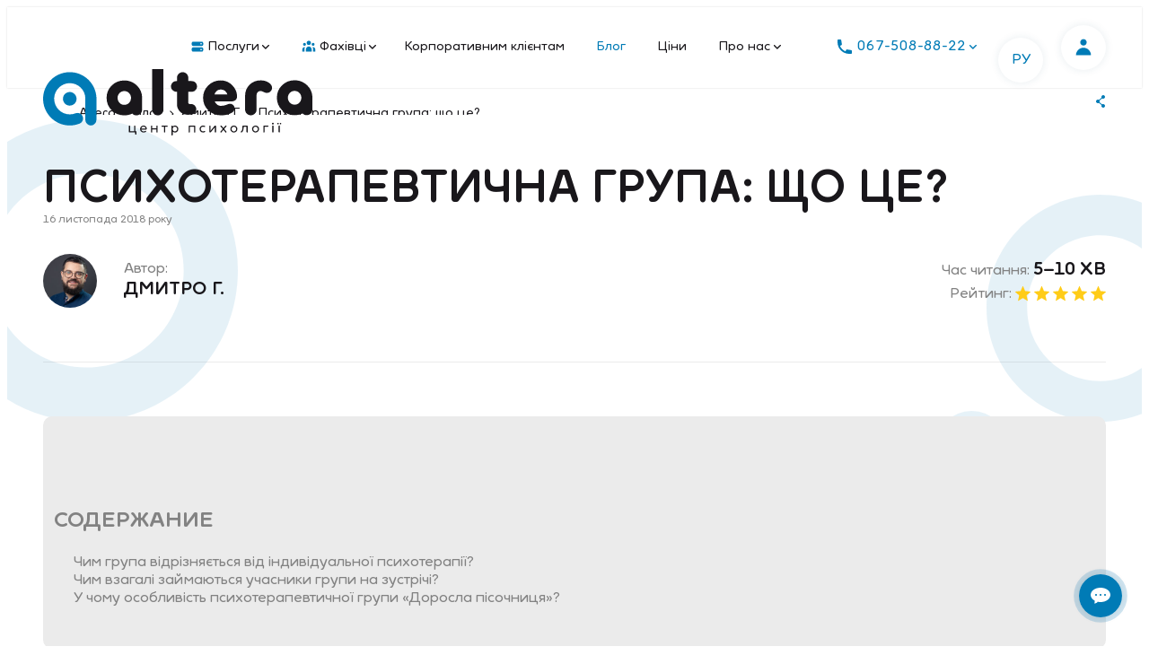

--- FILE ---
content_type: text/html; charset=utf-8
request_url: https://altera.center/blog/psyhoterapevtychna-grupa-shcho-tse-54/
body_size: 30559
content:
<!doctype html>

<html lang="uk" dir="ltr">

<head>
	<meta charset="utf-8">
	<meta name="viewport" content="width=device-width, initial-scale=1">
	<title>Що таке психотерапевтична група | Altera</title>
	<meta name="description" content="Блог психологічного центру ⭐ Altera. ⏩ Психолог Дмитро Гаплевський розповідає про формат групової психотерапії.">
	<meta property="og:type" content="website">
	<meta property="og:url" content="https://altera.center/blog/psyhoterapevtychna-grupa-shcho-tse-54/">
	<meta property="og:site_name" content="Психологічний центр «ALTERA»">
	<meta property="og:title" content="Психотерапевтична група: що це?">
	<meta property="og:description" content="Блог психологічного центру ⭐ Altera. ⏩ Психолог Дмитро Гаплевський розповідає про формат групової психотерапії.">
	<meta property="og:image" content="https://altera.center/lib/og-image.png">
	<link rel="canonical" href="https://altera.center/blog/psyhoterapevtychna-grupa-shcho-tse-54/">
	<meta name="robots" content="index, follow">
	<link rel="alternate" href="https://altera.center/ru/blog/psihoterapevticheskaya-gruppa-chto-eto-54/" hreflang="ru-UA">
	<link rel="alternate" href="https://altera.center/blog/psyhoterapevtychna-grupa-shcho-tse-54/" hreflang="uk-UA">
	<link rel="alternate" href="https://altera.center/blog/psyhoterapevtychna-grupa-shcho-tse-54/" hreflang="x-default">
	<link rel="alternate" type="application/rss+xml" title="Блог" href="https://altera.center/blog/rss/">
	<link rel="stylesheet" href="/lib/core.css?6">

<!-- Google Tag Manager -->
<script>(function(w,d,s,l,i){w[l]=w[l]||[];w[l].push({'gtm.start':
new Date().getTime(),event:'gtm.js'});var f=d.getElementsByTagName(s)[0],
j=d.createElement(s),dl=l!='dataLayer'?'&l='+l:'';j.async=true;j.src=
'https://www.googletagmanager.com/gtm.js?id='+i+dl;f.parentNode.insertBefore(j,f);
})(window,document,'script','dataLayer','GTM-NDDNSX7');</script>
<!-- End Google Tag Manager -->

</head>

<body class="uk custom-page">

<!-- Google Tag Manager (noscript) -->
<noscript><iframe loading="lazy" src="https://www.googletagmanager.com/ns.html?id=GTM-NDDNSX7"
height="0" width="0" style="display:none;visibility:hidden"></iframe></noscript>
<!-- End Google Tag Manager (noscript) -->

<header>
	<div class="wrapper">
		<a href="/" class="logo">
			<svg aria-hidden="true"><use xlink:href="/lib/art.svg#logo-uk"/></svg>
			<b>Психологічний центр «ALTERA»</b>
		</a>
	<nav class="main-menu">
		<div class="langs"><ul><li class="uk"><a href="/ru/blog/psihoterapevticheskaya-gruppa-chto-eto-54/">РУ</a></li></ul></div>
		<div class="button" role="button" id="menu-button" aria-controls="menu" aria-haspopup="true" aria-expanded="false"><span><i></i></span><b>Головне меню</b></div>
		<ul class="menu" role="menu" id="menu" aria-labelledby="menu-button">
			<li class="menu-services popup" role="menuitem">
				<a href="/services/" aria-controls="menu-services" aria-haspopup="true" aria-expanded="false" id="menu-popup-services"><svg class="ico" aria-hidden="true"><use xlink:href="/lib/art.svg#services"/></svg>Послуги<svg aria-hidden="true"><use xlink:href="/lib/art.svg#drop"/></svg></a>
				<ul role="menu" id="menu-services" aria-labelledby="menu-popup-services">
					<li class="menu-individual-counseling" role="menuitem"><a href="/services/individual-counseling/">Консультація психолога</a></li>
					<li class="menu-psychotherapist" role="menuitem"><a href="/services/psychotherapist/">Психотерапія</a></li>
					<li class="menu-childpsychologist" role="menuitem"><a href="/services/childpsychologist/">Дитячий психолог</a></li>
					<li class="menu-family-counseling" role="menuitem"><a href="/services/family-counseling/">Сімейний психолог</a></li>
					<li class="menu-psychiatrist" role="menuitem"><a href="/services/psychiatrist/">Лікар-психіатр</a></li>
					<li class="menu-career-guidance" role="menuitem"><a href="/services/career-guidance/">Профорієнтація для підлітків</a></li>
					<li class="menu-addictions" role="menuitem"><a href="/services/addictions/">Робота з залежностями</a></li>
					<li class="menu-online" role="menuitem"><a href="/services/online/">Онлайн консультації</a></li>
				</ul>
			</li>
			<li class="menu-team popup" role="menuitem"><a href="/team/"><svg class="ico" aria-hidden="true"><use xlink:href="/lib/art.svg#team"/></svg>Фахівці<svg aria-hidden="true"><use xlink:href="/lib/art.svg#drop"/></svg></a>
					<ul class="team">
						<li><a href="/team/olga-k/"><span class="image"><img loading="lazy" src="/pub/specialists/e4e619e8ef203f00.jpg" alt="Ольга "></span><span class="title">Ольга </span> <i>Психотерапевт, сімейний психотерапевт, спортивний коуч</i></a></li>
						<li><a href="/team/dmytro-g/"><span class="image"><img loading="lazy" src="/pub/specialists/637e47b917b9f810.jpg" alt="Дмитро "></span><span class="title">Дмитро </span> <i>Тілесно-орієнтований психотерапевт, сімейний психолог</i></a></li>
						<li><a href="/team/anna-v/"><span class="image"><img loading="lazy" src="/pub/specialists/8d9c2c9d427bf070.jpg" alt="Анна "></span><span class="title">Анна </span> <i>Психотерапевт, сімейний психолог</i></a></li>
						<li><a href="/team/mila-b/"><span class="image"><img loading="lazy" src="/pub/specialists/b8a165eae6d82060.jpg" alt="Міла "></span><span class="title">Міла </span> <i>Клінічний психолог, психотерапевт в гештальт підході</i></a></li>
						<li><a href="/team/anastasiya-r/"><span class="image"><img loading="lazy" src="/pub/specialists/ce0e10ccb79333b0.jpg" alt="Анастасія "></span><span class="title">Анастасія </span> <i>Психотерапевт, сімейний психолог</i></a></li>
						<li><a href="/team/tetyana-s/"><span class="image"><img loading="lazy" src="/pub/specialists/e8c31abfc9e7d810.jpg" alt="Тетяна "></span><span class="title">Тетяна </span> <i>Психотерапевт, працює в клієнт-центрованому підході</i></a></li>
						<li><a href="/team/viktoriya-k/"><span class="image"><img loading="lazy" src="/pub/specialists/974cf6258a03be60.jpg" alt="Вікторія "></span><span class="title">Вікторія </span> <i>Психотерапевт, дитячий психолог</i></a></li>
						<li><a href="/team/vadym-s/"><span class="image"><img loading="lazy" src="/pub/specialists/031cd810b6895c40.jpg" alt="Вадим "></span><span class="title">Вадим </span> <i>Аналітично-орієнтований психотерапевт</i></a></li>
						<li><a href="/team/yuliya-s/"><span class="image"><img loading="lazy" src="/pub/specialists/5691d71508043f70.jpg" alt="Юлія "></span><span class="title">Юлія </span> <i>Дитячий психолог</i></a></li>
						<li><a href="/team/nila-t/"><span class="image"><img loading="lazy" src="/pub/specialists/a845a2d1b23f8af0.jpg" alt="Ніла "></span><span class="title">Ніла </span> <i>Лікар-психіатр</i></a></li>
						<li><a href="/team/volodymyr-a/"><span class="image"><img loading="lazy" src="/pub/specialists/f8eaf2dfed1dfbc0.jpg" alt="Володимир "></span><span class="title">Володимир </span> <i>Лікар-психіатр</i></a></li>
						<li><a href="/team/alisa-g/"><span class="image"><img loading="lazy" src="/pub/specialists/49b109261c6b1b10.jpg" alt="Аліса "></span><span class="title">Аліса </span> <i>Психоаналітично орієнтована психологиня, секс-терапевтка </i></a></li>
						<li><a href="/team/mariya-m/"><span class="image"><img loading="lazy" src="/pub/specialists/23f10aea89a34e80.jpg" alt="Марія "></span><span class="title">Марія </span> <i>Психоаналітичний психотерапевт, юнгіанський психолог, проводить профорієнтацію для підлітків</i></a></li>
						<li><a href="/team/iryna-h/"><span class="image"><img loading="lazy" src="/pub/specialists/d2efebd761bbd680.jpg" alt="Ірина "></span><span class="title">Ірина </span> <i>Психотерапевт, працює в гештальт підході</i></a></li>
						<li><a href="/team/yuliya-g/"><span class="image"><img loading="lazy" src="/pub/specialists/8849015a91b72e70.jpg" alt="Юлія "></span><span class="title">Юлія </span> <i>Психолог, практикуюча психотерапевтка, сексолог</i></a></li>
						<li><a href="/team/anastasiya-t/"><span class="image"><img loading="lazy" src="/pub/specialists/a34513fcb3250fb0.jpg" alt="Анастасія "></span><span class="title">Анастасія </span> <i>Психологиня, гештальт-терапевтка, групова терапевтка</i></a></li>
						<li><a href="/team/denys-s/"><span class="image"><img loading="lazy" src="/pub/specialists/e18a0ab7296d1710.jpg" alt="Денис "></span><span class="title">Денис </span> <i>Психотерапевт, фахівець по роботі з залежностями</i></a></li>
					</ul>
			</li>
			<li class="menu-corporate" role="menuitem"><a href="/corporate/">Корпоративним клієнтам</a></li>
			<li class="menu-blog active" role="menuitem"><a href="/blog/">Блог</a></li>
			<li class="menu-price" role="menuitem"><a href="/price/">Ціни</a></li>
			<li class="menu-about popup" role="menuitem">
				<a href="/about/info/" aria-controls="menu-about" aria-haspopup="true" aria-expanded="false" id="menu-popup-about">Про нас<svg aria-hidden="true"><use xlink:href="/lib/art.svg#drop"/></svg></a>
				<ul role="menu" id="menu-about" aria-labelledby="menu-popup-about">
					<li class="menu-info" role="menuitem"><a href="/about/info/">Про центр</a></li>
					<li class="menu-faq" role="menuitem"><a href="/about/faq/">Питання та відповіді</a></li>
					<li class="menu-contacts" role="menuitem"><a href="/about/contacts/">Контакти</a></li>
				</ul>
			</li>
			<li class="mobile" role="menuitem">
				<div class="btn e-signup">Записатись до спеціаліста</div>
				<div class="btn light callback">Зворотний дзвінок</div>
			<ul class="contacts">
				<li><svg aria-hidden="true"><use xlink:href="/lib/art.svg#pin"/></svg><a href="/about/contacts/">вул. Кожум’яцька, 12</a>, Київ, Україна</li>
				<li><svg aria-hidden="true"><use xlink:href="/lib/art.svg#time"/></svg>Графік: з 11:00 до 21:00</li>
				<li><svg aria-hidden="true"><use xlink:href="/lib/art.svg#phone"/></svg><a href="tel:+380675088822">067-508-88-22</a>, <a href="tel:+380443588890">044-358-88-90</a></li>
			</ul>
				<div class="social">
					<a rel="nofollow noopener" href="https://www.instagram.com/altera_psy/" class="instagram" target="_blank" title="Instagram"><svg role="img" aria-label="Instagram"><use xlink:href="/lib/art.svg#instagram"/></svg></a>
					<a rel="nofollow noopener" href="https://www.facebook.com/altera.center" class="facebook" target="_blank" title="Facebook"><svg role="img" aria-label="Facebook"><use xlink:href="/lib/art.svg#facebook"/></svg></a>
					<a rel="nofollow noopener" href="https://youtube.com/@altera_psy" class="youtube" target="_blank" title="YouTube"><svg role="img" aria-label="YouTube"><use xlink:href="/lib/art.svg#youtube"/></svg></a>
				</div>
			</li>
		</ul>
	</nav>
		<div class="account"><svg><use xlink:href="/lib/art.svg#account" /></svg></div>
		<div class="phones">
			<svg aria-hidden="true"><use xlink:href="/lib/art.svg#phone"/></svg>067-508-88-22<svg aria-hidden="true"><use xlink:href="/lib/art.svg#drop"/></svg>
			<div class="popup">
				<div><a href="tel:+380675088822">067-508-88-22</a></div>
				<div><a href="tel:+380443588890">044-358-88-90</a></div>
				<div class="btn callback">Зворотний дзвінок</div>
			</div>
		</div>
	</div>
</header>

<nav class="breadcrumbs" aria-label="Навігація">
	<ol itemscope itemtype="https://schema.org/BreadcrumbList">
		<li itemprop="itemListElement" itemscope itemtype="https://schema.org/ListItem">
			<a itemprop="item" href="/"><span itemprop="name">Altera</span></a>
			<meta itemprop="position" content="0">
		</li>
		<li itemprop="itemListElement" itemscope itemtype="https://schema.org/ListItem">
			<a itemprop="item" href="/blog/"><span itemprop="name">Блог</span></a>
			<meta itemprop="position" content="1">
		</li>
		<li itemprop="itemListElement" itemscope itemtype="https://schema.org/ListItem">
			<a itemprop="item" href="/blog/author/%D0%94%D0%BC%D0%B8%D1%82%D1%80%D0%BE%20%D0%93./"><span itemprop="name">Дмитро Г.</span></a>
			<meta itemprop="position" content="2">
		</li>
		<li itemprop="itemListElement" itemscope itemtype="https://schema.org/ListItem">
			<a itemprop="item" href="/blog/psyhoterapevtychna-grupa-shcho-tse-54/"><span itemprop="name">Психотерапевтична група: що це?</span></a>
			<meta itemprop="position" content="3">
		</li>
	</ol>
	<div class="share"></div>
</nav>

<div class="page">
<main>
	<div class="ellipses">
		<svg aria-hidden="true"><use xlink:href="/lib/art.svg#ellipse"/></svg>
		<svg aria-hidden="true"><use xlink:href="/lib/art.svg#ellipse"/></svg>
		<svg aria-hidden="true"><use xlink:href="/lib/art.svg#ellipse"/></svg>
	</div>
	<article>
		<div class="blog-head">
			<h1>Психотерапевтична група: що це?</h1>
			<div class="date">16 листопада 2018 року</div>
			<div class="line">
				<div class="image">
					<a class="author" href="/team/dmytro-g/" title="Дмитро Г."><img loading="lazy" src="/pub/specialists/637e47b917b9f810.jpg" alt=""></a>
				</div>
				<div class="info">
					<span class="name">Автор:<br><a href="/team/dmytro-g/">Дмитро Г.</a></span>
				</div>
				<span class="reading">Час читання: <span class="b">5–10 хв</span><br><span class="small-rating">Рейтинг: 
		<span class="rating show a-5">
			<svg><use xlink:href="/lib/art.svg#star" /></svg>
			<svg><use xlink:href="/lib/art.svg#star" /></svg>
			<svg><use xlink:href="/lib/art.svg#star" /></svg>
			<svg><use xlink:href="/lib/art.svg#star" /></svg>
			<svg><use xlink:href="/lib/art.svg#star" /></svg>
		</span>
<script type="application/ld+json">
{
  "@context": "https://schema.org/",
  "@type": "CreativeWorkSeries",
  "name": "Психотерапевтична група: що це?",
  "aggregateRating": {
    "@type": "AggregateRating",
    "ratingValue": "5",
    "bestRating": "5",
    "ratingCount": "1"
  }
}
</script></span></span>
			</div>
		</div>

<script type="application/ld+json">
{
  "@context": "https://schema.org",
  "@type": "BlogPosting",
  "mainEntityOfPage": "https://altera.center/blog/psyhoterapevtychna-grupa-shcho-tse-54/",
  "headline": "Психотерапевтична група: що це?",
  "image": "https://altera.center/lib/og-image.png",
  "datePublished": "2018-11-16T12:42:49+03:00",
  "dateModified": "2022-02-10T23:15:06+03:00",
  "timeRequired": "PT5M",
  "author": {
    "@type": "Person",
    "name": "Дмитро Г.",
    "image": "https://altera.center/pub/specialists/c7c2995329da6910.jpg",
    "jobTitle": "Тілесно-орієнтований психотерапевт, сімейний психолог",
    "description": "Дмитро — фахівець з тілесно-орієнтованої психотерапії. Працює з клієнтами індивідуально, а також з сімейними парами. Проводить психологічну роботу при особистісних проблемах, пошуку смислів, страхах, депресивних станах, сімейних кризах, проблеми в міжособистісних взаєминах, складнощі у відносинах з дітьми. Також Дмитро є фахівцем в області психосоматичних хвороб (безсоння, гіпертонічної хвороби, бронхіальної астми, вегетосудинної дистонії, мігрені та ін.).",
    "url": "https://altera.center/team/dmytro-gaplevskyy/"
  },
  "publisher": {
    "@type": "Organization",
    "@id": "https://altera.center"
  }
}
</script>

<div class="box2col">
<div class="first"><div class="cuts">
<h2>СОДЕРЖАНИЕ</h2>
<ol>
<li><a href="#pr1">Чим група відрізняється від індивідуальної психотерапії?</a></li>
<li><a href="#pr2">Чим взагалі займаються учасники групи на&nbsp;зустрічі?</a></li>
<li><a href="#pr3">У&nbsp;чому особливість психотерапевтичної групи &laquo;Доросла пісочниця&raquo;?</a></li>
</ol> 
</div></div>
<div class="second blog-content">
<p><b>Що&nbsp;ж таке психотерапевтична група?</b></p>
<p>Перш за&nbsp;все, <a href="/">психотерапевтична група</a>&nbsp;&mdash; місце, де&nbsp;під керівництвом фахівця (-ів), можна вивчити свої реакції, дізнатися, як&nbsp;тебе сприймають інші і&nbsp;навчитися діяти інакше. Все це&nbsp;відбувається в&nbsp;атмосфері захищеності і&nbsp;поваги (встановлюються правила групи). Також це&nbsp;унікальне місце, де&nbsp;можна бути самим собою і&nbsp;прямо озвучувати свої проблеми.</p>


<h2 id="pr1">Чим група відрізняється від індивідуальної психотерапії?</h2>

<p>Група дуже динамічна і&nbsp;орієнтована на&nbsp;те, що&nbsp;відбувається в&nbsp;даний момент часу, дає багатий досвід комунікації з&nbsp;різними людьми, зі&nbsp;своїми поглядами, думками. Може істотно поліпшити якість життя, але гірше працює з&nbsp;глибинними ранніми травмами і&nbsp;переживаннями, у&nbsp;порівнянні з&nbsp;індивідуальною терапією.</p>
<p style="text-align: center"><a href="/services/psychotherapist/" class="e-signup-btn btn"><svg><use xlink:href="/lib/art.svg#signup" /></svg>Запишіться на прийом</a><br></p>
<p>Чим взагалі займаються учасники групи на&nbsp;зустрічі?<br></p>
<p>Наприклад, на&nbsp;нашій групі ми&nbsp;будемо говорити про проблеми, вирішувати проблеми, набиратися досвіду, а&nbsp;головне&nbsp;&mdash; жити (не&nbsp;кажучи вже про всебічне самопізнання)!</p>
<p>До&nbsp;академічності додам, що&nbsp;ми&nbsp;пройдемося по&nbsp;всіх граням і&nbsp;тонкощам міжособистісного контакту: від преконтакту до&nbsp;конфронтації, від відособленості до&nbsp;дружби.</p>
<h2 id="pr3">У&nbsp;чому особливість психотерапевтичної групи &laquo;Доросла пісочниця&raquo;?</h2>

<ul>
<li>Двоє ведучих (жінка і&nbsp;чоловік) =&nbsp;різноманітність інтерпретацій і&nbsp;підходів.<br></li>
<li>Використання тілесно-орієнтованих технік і&nbsp;вправ (прискорює самопізнання і&nbsp;набір матеріалу про себе).</li>
</ul>

<p>І, власне, більше наша група нічим не&nbsp;відрізняється від старої доброї групи!</p>
<p style="text-align: center"><a href="/services/psychotherapist/" class="e-signup-btn btn"><svg><use xlink:href="/lib/art.svg#signup" /></svg>Запишіться на прийом</a><br></p>

		<div class="tags"><a href="/blog/tag/%D0%9F%D1%81%D0%B8%D1%85%D0%BE%D1%82%D0%B5%D1%80%D0%B0%D0%BF%D0%B5%D0%B2%D1%82%D0%B8%D1%87%D0%BD%D0%B0%20%D0%B3%D1%80%D1%83%D0%BF%D0%B0/">Психотерапевтична група</a><a href="/blog/tag/%D0%9F%D1%81%D0%B8%D1%85%D0%BE%D1%82%D0%B5%D1%80%D0%B0%D0%BF%D1%96%D1%8F/">Психотерапія</a></div>

<div class="big-rating"><b>Стаття була корисною для вас?</b> Оцініть, будь ласка, публікацію<br>
		<span class="rating big write a-5" data-id="54" data-value="5">
			<svg><use xlink:href="/lib/art.svg#star" /></svg>
			<svg><use xlink:href="/lib/art.svg#star" /></svg>
			<svg><use xlink:href="/lib/art.svg#star" /></svg>
			<svg><use xlink:href="/lib/art.svg#star" /></svg>
			<svg><use xlink:href="/lib/art.svg#star" /></svg>
		</span></div>

</div></div>

</article></main>

<div class="inside-signup v1">
	<div class="wrap">
		<div class="head">
		<h3>Бажаєте записатись до спеціаліста?</h3>
		</div>
		<div class="text">
			<p>Заповніть, будь ласка, форму натиснувши на кнопку нижче! Наш менеджер зв’яжеться з вами для уточнення ваших даних та часу запису.</p>
			<div class="e-signup btn white"><svg><use xlink:href="/lib/art.svg#signup"/></svg>Записатись</div>
		</div>
		<svg class="ellipse" aria-hidden="true"><use xlink:href="/lib/art.svg#ellipse"/></svg>
		<img loading="lazy" class="line" src="/lib/line-2-uk.svg" alt="">
	</div>
</div>

<div class="blog-related">
	<div class="wrap">
		<h3>Вас також може зацікавити</h3>
		<div class="blog scroller steps fade">
			<div>
				<div class="item">
					<a href="/blog/yak-navazhytys-zvernutys-do-psyhoterapevta-196/" class="image"><img loading="lazy" src="/pub/blog/0.jpg" alt="Як наважитись звернутись до психотерапевта?"></a>
					<div class="title"><a href="/blog/yak-navazhytys-zvernutys-do-psyhoterapevta-196/">Як наважитись звернутись до психотерапевта?</a></div>
					<div class="announce">Віторія К. про те, що нас зупиняє перед тим, щоб звернутися до психолога </div>
					<div class="author"><a href="/team/viktoriya-k/">Вікторія К.</a></div>
					<div class="date">29.03.2023</div>
				</div>
			</div>			<div>
				<div class="item">
					<a href="/blog/yak-robota-vdoma-mozhe-vplynuty-na-psyhichne-zdorovya-kolektyvu-123/" class="image"><img loading="lazy" src="/pub/blog/0.jpg" alt="Як робота вдома може вплинути на психічне здоров&apos;я колективу?"></a>
					<div class="title"><a href="/blog/yak-robota-vdoma-mozhe-vplynuty-na-psyhichne-zdorovya-kolektyvu-123/">Як робота вдома може вплинути на психічне здоров&apos;я колективу?</a></div>
					<div class="announce">Психолог Ольга К. про те, як робота вдома впливає на психічне здоров&apos;я колективу</div>
					<div class="author"><a href="/team/olga-k/">Ольга К.</a></div>
					<div class="date">12.03.2021</div>
				</div>
			</div>			<div>
				<div class="item">
					<a href="/blog/pro-shcho-movchyt-vash-psyhoanalityk-116/" class="image"><img loading="lazy" src="/pub/blog/0.jpg" alt="Про що мовчить Ваш психоаналітик?"></a>
					<div class="title"><a href="/blog/pro-shcho-movchyt-vash-psyhoanalityk-116/">Про що мовчить Ваш психоаналітик?</a></div>
					<div class="announce">Психолог Денис С. розповідає про причини мовчання психоаналітика, як про цінний та ефективний інструмент терапії.</div>
					<div class="author"><a href="/team/denys-s/">Денис С.</a></div>
					<div class="date">02.12.2020</div>
				</div>
			</div>			<div>
				<div class="item">
					<a href="/blog/yak-vlashtovanyy-biznes-psyhologiv-shkoda-chy-koryst-112/" class="image"><img loading="lazy" src="/pub/blog/0.jpg" alt="Як влаштований бізнес психологів. Шкода чи користь?"></a>
					<div class="title"><a href="/blog/yak-vlashtovanyy-biznes-psyhologiv-shkoda-chy-koryst-112/">Як влаштований бізнес психологів. Шкода чи користь?</a></div>
					<div class="announce">Психолог Ольга К. про бізнес психологів.</div>
					<div class="author"><a href="/team/olga-k/">Ольга К.</a></div>
					<div class="date">27.10.2020</div>
				</div>
			</div>			<div>
				<div class="item">
					<a href="/blog/ukrayna-perezhyvae-bum-poslug-psyhoterapevtiv-111/" class="image"><img loading="lazy" src="/pub/blog/0.jpg" alt="Україна переживає бум послуг психотерапевтів"></a>
					<div class="title"><a href="/blog/ukrayna-perezhyvae-bum-poslug-psyhoterapevtiv-111/">Україна переживає бум послуг психотерапевтів</a></div>
					<div class="announce">Психолог Ольга К. про те, коли потрібно звертатися до послуг фахівців у галузі психотерапії.</div>
					<div class="author"><a href="/team/olga-k/">Ольга К.</a></div>
					<div class="date">13.10.2020</div>
				</div>
			</div>			<div>
				<div class="item">
					<a href="/blog/shcho-robyty-yakshcho-dytyna-podyvylasya-porno-109/" class="image"><img loading="lazy" src="/pub/blog/0.jpg" alt="Що робити, якщо дитина подивилася порно?"></a>
					<div class="title"><a href="/blog/shcho-robyty-yakshcho-dytyna-podyvylasya-porno-109/">Що робити, якщо дитина подивилася порно?</a></div>
					<div class="announce">Психолог Ганна В. про те, що робити, якщо дитина подивилася порно.</div>
					<div class="author"><a href="/team/anna-v/">Анна В.</a></div>
					<div class="date">30.09.2020</div>
				</div>
			</div>		</div>
	</div>
</div>


</div>

<footer>
	<div class="wrapper">
		<a class="logo" href="/"><svg aria-hidden="true"><use xlink:href="/lib/art.svg#logo-uk"/></svg></a>
		<div class="grid">
			<ul class="menu" role="menu">
				<li role="menuitem"><a href="/services/">Послуги</a></li>
				<li role="menuitem"><a href="/team/">Фахівці</a></li>
				<li role="menuitem"><a href="/corporate/">Корпоративним клієнтам</a></li>
				<li class="active" role="menuitem"><a href="/blog/" aria-current="page">Блог</a></li>
				<li role="menuitem"><a href="/price/">Ціни</a></li>
				<li role="menuitem"><a href="/about/info/">Про нас</a></li>
			</ul>
			<ul class="contacts">
				<li><svg aria-hidden="true"><use xlink:href="/lib/art.svg#pin"/></svg><a href="/about/contacts/">вул. Кожум’яцька, 12</a>, Київ, Україна</li>
				<li><svg aria-hidden="true"><use xlink:href="/lib/art.svg#time"/></svg>Графік: з 11:00 до 21:00</li>
				<li><svg aria-hidden="true"><use xlink:href="/lib/art.svg#phone"/></svg><a href="tel:+380675088822">067-508-88-22</a>, <a href="tel:+380443588890">044-358-88-90</a></li>
			</ul>
		</div>
		<div class="e-signup btn"><svg><use xlink:href="/lib/art.svg#signup" /></svg>Записатися на прийом</div>
		<div class="social">
			<a rel="nofollow noopener" href="https://www.instagram.com/altera_psy/" class="instagram" target="_blank" title="Instagram"><svg role="img" aria-label="Instagram"><use xlink:href="/lib/art.svg#instagram"/></svg></a>
			<a rel="nofollow noopener" href="https://www.facebook.com/altera.center" class="facebook" target="_blank" title="Facebook"><svg role="img" aria-label="Facebook"><use xlink:href="/lib/art.svg#facebook"/></svg></a>
			<a rel="nofollow noopener" href="https://youtube.com/@altera_psy" class="youtube" target="_blank" title="YouTube"><svg role="img" aria-label="YouTube"><use xlink:href="/lib/art.svg#youtube"/></svg></a>
		</div>
		<div class="copyrights">© 2008–2023 Психологічний центр «ALTERA».<br>Developed by <a rel="nofollow noopener" href="https://cawas.com/" target="_blank">Cawas Ltd</a>.</div>
		<svg class="cards"><use xlink:href="/lib/art.svg#cards"/></svg>
	</div>
</footer>

<div class="fly">
	<div class="popup">
		<a rel="nofollow noopener" href="https://t.me/altera_center" target="_blank" class="telegram" aria-label="Telegram"><svg><use xlink:href="/lib/art.svg#telegram"/></svg></a>
		<a href="viber://chat?number=+380675088822" class="viber" aria-label="Viber"><svg><use xlink:href="/lib/art.svg#viber"/></svg></a>
		<a rel="nofollow noopener" href="https://m.me/altera.kiev.ua" target="_blank" class="messanger" aria-label="Messanger"><svg><use xlink:href="/lib/art.svg#messanger"/></svg></a>
	</div>
	<div class="chat"><svg><use xlink:href="/lib/art.svg#chat-icon"/></svg></div>
	<div class="close"><svg><use xlink:href="/lib/art.svg#chat-close"/></svg></div>
	<div class="button"></div>
</div>

<script src="//ajax.googleapis.com/ajax/libs/jquery/3.6.1/jquery.min.js"></script>
<script>window.jQuery || document.write('<script src="/lib/jquery.js"><\/script>')</script>
<script src="/lib/core.js?6"></script>


</body>

</html>


--- FILE ---
content_type: image/svg+xml
request_url: https://altera.center/lib/line-2-uk.svg
body_size: 61598
content:
<svg enable-background="new 0 0 1334 560" height="560" viewBox="0 0 1334 560" width="1334" xmlns="http://www.w3.org/2000/svg"><path d="m1239.71 560h77.72c-26.83-15.1-59.86-27.32-100.79-37.55-78.35-19.59-159.25-21.53-237.49-23.41l-9.43-.23c-93.55-2.28-188.36.38-280.05 2.95-27.87.78-56.68 1.59-85.01 2.25-65.11 1.51-119.24.83-170.34-2.13-50.92-2.95-127.87-7.42-194.32-27.71-73.6-22.48-118.36-58.84-136.86-111.17-18.87-53.38-11.48-105.72 22.57-160.03 25.7-40.99 61.71-75.66 105.71-102.12 16.43 14.3 31.42 29.84 44.9 46.57 3.36 4.17 6.7 8.34 10.03 12.5 25.95 32.39 50.46 62.98 78.85 87.4 32.94 28.33 66.47 43.58 102.53 46.64 63.51 5.39 122.52-36.61 137.25-97.67 9.64-39.93 2.74-79.72-19.43-112.03-24.21-35.29-64.52-59.02-110.59-65.12-65.31-8.64-137.54 1.39-203.38 28.23-12.76 5.2-25.09 10.96-36.96 17.23-26.85-21.03-56.83-39.21-89.75-54.4-7.75-3.57-15.67-6.96-23.73-10.2h-103.32c41.33 8.87 79.69 21.39 114.49 37.44 26.92 12.42 51.72 26.96 74.25 43.52-43.8 28.1-79.91 64.01-106.28 106.07-18.06 28.81-29.69 57.91-34.57 86.51-5.62 32.95-2.55 66.41 9.13 99.46 11.7 33.09 32.6 61.32 62.12 83.88 24.86 19 56.57 34.46 94.25 45.97 69.89 21.34 149 25.93 201.34 28.97 51.93 3.01 106.83 3.7 172.78 2.18 28.4-.66 57.25-1.47 85.16-2.25 91.3-2.56 185.71-5.21 278.48-2.95l9.44.23c76.6 1.84 155.81 3.74 230.94 22.52 10.73 2.68 20.83 5.49 30.36 8.45zm-956.8-484.86c61.09-24.9 127.9-34.23 188.12-26.27 37.66 4.98 70.38 24.06 89.79 52.35 17.54 25.57 22.73 56.01 15 88.02-11.29 46.79-56.67 78.95-105.56 74.81-66.55-5.64-112.19-62.6-160.5-122.9-3.35-4.18-6.71-8.37-10.09-12.56-12.29-15.25-25.72-29.58-40.26-42.95 7.65-3.73 15.48-7.23 23.5-10.5z" fill="#fff"/><path d="m594.03 133.38c-.09-.4.17-.8.57-.89.35-.08.54.07.75.27.32.33.83 1.09 1.06 2.15.54 2.49-.97 4.75-3.39 5.28-2.43.53-4.72-.97-5.24-3.38-.23-1.06-.1-1.81.01-2.21.08-.28.24-.56.59-.63.4-.09.81.19.89.57.05.25-.05.43-.09.61-.09.31-.15.75-.02 1.36.34 1.56 1.97 2.56 3.55 2.22s2.71-1.84 2.35-3.52c-.15-.68-.56-1.2-.78-1.41-.12-.12-.21-.22-.25-.42zm690.41 426.62h1.56l-.94-3.18c-.05-.17-.23-.36-.42-.44-.42-.18-.84.02-1 .36-.08.19-.08.35-.04.5zm-685.33-372.07c-.07.4.17.76.58.83s.77-.17.85-.57l.1-.55c.21-1.17-.39-2.16-1.53-2.85l-8.33-5c-.12-.07-.37-.22-.51-.25-.42-.08-.84.23-.91.67-.06.35.12.69.4.87l6.43 3.82-7.41 1.64c-.38.09-.62.36-.66.62-.09.52.22.89.62.96.08.02.24.03.36 0l7.1-1.63c.42-.1.83-.27.96-1.02l1.48.91c.51.32.61.83.53 1.29zm-473.15 234.46c.3.33.28.85-.06 1.15l-5.36 4.81c-.33.29-.86.27-1.15-.06s-.27-.86.06-1.15l.33-.3c-.89 0-1.94-.27-2.85-1.3-1.53-1.71-1.35-4.43.5-6.09s4.57-1.5 6.08.18c.92 1.02 1.08 2.09.98 2.98l.33-.29c.33-.3.87-.23 1.14.07zm-3.37-1.64c-1.11-1.24-2.94-1.24-4.16-.15s-1.47 2.92-.33 4.18c1.11 1.24 2.84 1.18 4.05.09l.15-.14c1.21-1.08 1.38-2.76.29-3.98zm-46.79-82.21c-.44-2.47 1.16-4.71 3.58-5.15s4.68 1.14 5.12 3.59c.44 2.43-1.14 4.73-3.54 5.16s-4.72-1.16-5.16-3.6zm4.89 2.09c1.59-.29 2.72-1.78 2.43-3.41-.29-1.61-1.88-2.65-3.46-2.36-1.59.29-2.77 1.78-2.47 3.43.28 1.64 1.91 2.63 3.5 2.34zm97.8 121.05c-.31-.17-.7-.11-.95.1l-5.68 4.87.82-7.55c.04-.39-.14-.7-.38-.83-.46-.25-.91-.07-1.11.28-.04.07-.1.22-.11.35l-.73 7.25c-.04.42-.01.87.66 1.24l-1.33 1.11c-.46.38-.99.31-1.39.09l-.25-.14c-.36-.2-.77-.08-.97.28s-.08.79.27.99l.49.27c1.04.58 2.17.32 3.19-.53l7.41-6.29c.11-.09.33-.28.4-.4.2-.38.04-.88-.34-1.09zm-104.81-174.32c.05-.46.48-.77.9-.72l2.2.25.21-1.89-2.55-2.73c-.08-.09-.17-.34-.14-.58.05-.44.4-.64.8-.59.2.02.38.11.55.3l1.67 1.83c.53-1.33 1.76-1.8 2.89-1.67 1.44.16 2.7 1.26 2.46 3.37l-.38 3.33c-.05.46-.49.82-.91.77l-6.99-.77c-.42-.07-.76-.46-.71-.9zm4.51-.32 2.77.31.3-2.64c.1-.86-.41-1.53-1.22-1.62-.78-.09-1.45.45-1.55 1.31zm1212.36 272.96c.05-.05.09-.11.12-.19.15-.34 0-.8-.38-.96-.19-.08-.46-.11-.64-.02l-2.35 1.17zm-1096.78-89.69-2.65 5.65.43.2c.46.22.63.73.45 1.11l-1.13 2.42c-.18.38-.67.59-1.09.39-.4-.19-.56-.69-.38-1.08l.87-1.86-6.44-3.02-.87 1.86c-.18.38-.67.59-1.07.4-.42-.2-.57-.7-.39-1.09l1.13-2.42c.18-.38.69-.58 1.15-.36l.35.17c1.45-.92 2.06-2.15 3.55-5.32.19-.42.7-.5 1.12-.3l4.5 2.11c.42.2.68.7.47 1.14zm-1.71-.16-3.2-1.5c-1.09 2.17-1.94 3.86-3.08 4.81l3.88 1.82zm402.37-320.56c2.42-.17 4.56 1.66 4.74 4.13.18 2.51-1.66 4.56-4.11 4.73-2.46.17-4.53-1.64-4.7-4.12-.18-2.45 1.63-4.57 4.07-4.74zm.11 1.52c-1.61.11-2.89 1.48-2.78 3.13.11 1.63 1.58 2.84 3.19 2.72 1.61-.11 2.95-1.47 2.83-3.15-.12-1.66-1.63-2.81-3.24-2.7zm-514.14 160.67c.14.05.41.15.55.15.42-.01.78-.38.77-.83 0-.36-.25-.66-.55-.78l-7.04-2.53 6.97-3.01c.35-.16.54-.47.53-.74-.01-.53-.38-.83-.79-.82-.09 0-.24.02-.36.07l-6.66 2.94c-.39.17-.76.42-.75 1.18l-1.62-.61c-.56-.21-.76-.71-.76-1.16v-.29c-.01-.41-.32-.71-.72-.71-.41 0-.73.31-.72.72l.01.56c.02 1.19.79 2.05 2.04 2.51zm105.01-192.99c-2.22-2.66-3.07-3.95-2.9-5.49.08-.46.32-.89-.02-1.29-.25-.3-.74-.38-1.08-.1-.29.24-.34.57-.39.97-.25 2.09.75 3.96 2.75 6.48l-2.73 2.28-4.11-4.92c-.27-.33-.8-.4-1.15-.1-.34.28-.36.81-.09 1.14l4.51 5.41c.27.33.81.39 1.2.06l3.84-3.2c.4-.35.45-.9.17-1.24zm-111.82 181.18c.19.01.36-.05.48-.15l3.38-2.59 3.04 2.84c.11.11.26.18.47.19.37.02.75-.29.77-.69.01-.2-.06-.46-.21-.61l-2.86-2.65 3.12-2.36c.14-.11.26-.34.27-.55.02-.46-.32-.78-.69-.8-.2-.01-.36.05-.48.15l-3.31 2.54-3.1-2.95c-.11-.11-.28-.18-.47-.19-.37-.02-.75.29-.77.71-.01.22.06.46.21.59l2.98 2.75-3.24 2.41c-.16.11-.26.38-.27.58-.04.42.3.76.68.78zm1.73 31-2.65.3c-.42.05-.85-.26-.9-.72-.05-.44.3-.84.72-.88l2.04-.23-.79-7.06-2.04.23c-.42.05-.85-.26-.9-.7-.05-.46.3-.85.72-.9l2.65-.3c.42-.05.85.28.91.79l.04.39c1.54.75 2.91.63 6.39.24.46-.05.79.34.84.79l.55 4.93c.05.46-.24.93-.73.99l-6.2.69.05.47c.07.5-.28.92-.7.97zm.48-3.05 5.62-.63-.39-3.51c-2.42.2-4.3.36-5.71-.11zm114.27-220.8 2.14-1.65 3.93 5.08c.26.34.78.43 1.15.15.35-.27.39-.8.13-1.13l-4.31-5.57c-.26-.34-.78-.43-1.13-.16l-6.83 5.29c-.35.27-.39.8-.13 1.13l4.31 5.57c.26.34.79.42 1.14.15s.39-.8.13-1.13l-3.93-5.08 2.14-1.65 3.93 5.08c.26.34.78.43 1.14.15.35-.27.38-.79.12-1.12zm1080.63 452.88c-.04-.15-.03-.33.04-.5.08-.19.21-.34.43-.45l2.21-1.13c-1.14-.86-1.28-2.17-.85-3.23.53-1.34 1.93-2.27 3.9-1.48l3.11 1.24c.43.17.66.68.5 1.08l-1.77 4.48h-1.73l.23-.59-1.77-.7-2.46 1.29zm4.14-2.89 2.46.98 1.03-2.59-2.46-.98c-.8-.32-1.59-.01-1.89.75-.29.72.05 1.52.86 1.84zm-28.16-5.46 8.21 2.69c.42.14.88-.12 1.01-.53l2.19-6.69c.13-.4-.1-.89-.52-1.03s-.88.12-1.01.53l-2 6.11-2.57-.84 2-6.11c.13-.4-.08-.89-.52-1.03-.42-.14-.87.13-1 .53l-2 6.11-2.57-.84 2-6.11c.13-.4-.08-.89-.52-1.03-.42-.14-.88.12-1.01.53l-2.19 6.69c-.14.4.08.89.5 1.02zm-1139.28-151.74c.16-.67.04-1.36-.32-1.94-.36-.58-.93-.99-1.6-1.15s-1.36-.04-1.94.32-.99.93-1.15 1.6-.04 1.36.32 1.94.93.99 1.6 1.15c.19.05.39.07.59.07.47 0 .94-.13 1.35-.39.58-.36.99-.93 1.15-1.6zm491.39-238.36 2.67.09c.42.01.8.38.79.84-.01.44-.42.79-.84.77l-2.06-.07-.24 7.1 2.06.07c.42.01.8.38.79.83-.02.46-.42.8-.84.79l-2.67-.09c-.42-.01-.8-.4-.79-.91l.01-.39c-1.41-.97-2.79-1.04-6.29-1.16-.46-.02-.73-.45-.72-.91l.17-4.96c.02-.46.37-.89.86-.87l6.23.21.02-.48c.03-.51.43-.87.85-.86zm-.91 2.94-5.66-.19-.12 3.53c2.43.15 4.31.26 5.63.94zm-448.17 279.25-3.96-3.05c-.4-.31-.95-.24-1.22.11-2.12 2.75-3.19 3.85-4.73 4.02-.47.02-.94-.12-1.26.3-.24.31-.21.8.14 1.07.3.23.63.21 1.03.17 2.09-.21 3.7-1.59 5.72-4.08l2.81 2.17-3.91 5.07c-.26.34-.22.86.15 1.14.35.27.87.18 1.13-.16l4.3-5.57c.26-.34.2-.88-.2-1.19zm-9.22-7.51c-.33-.29-.86-.24-1.14.08l-4.27 4.8-2.02-1.8 4.27-4.8c.28-.32.28-.85-.07-1.15-.33-.29-.84-.23-1.13.09l-4.27 4.8-2.02-1.8 4.27-4.8c.28-.32.28-.85-.07-1.15-.33-.29-.86-.24-1.14.08l-4.68 5.26c-.28.32-.28.85.05 1.14l6.45 5.74c.33.29.86.24 1.14-.08l4.68-5.26c.3-.31.28-.85-.05-1.15zm-11.05-257.9c1.49-1.96 1.15-4.68-.82-6.18s-4.67-1.19-6.22.84c-.66.87-.9 1.75-.95 2.2-.01.29 0 .53.28.75.32.25.8.18 1.05-.14.12-.16.14-.3.16-.46.02-.31.15-.95.57-1.51 1.04-1.37 2.92-1.47 4.2-.5s1.58 2.87.61 4.14c-.38.5-.75.73-1.05.87-.17.08-.37.12-.53.33-.24.31-.18.8.14 1.05.28.22.6.16.87.04.37-.18 1.03-.56 1.69-1.43zm-11.54 234.76c-.27-.35-.8-.4-1.13-.14l-2.17 1.67-3.21-4.18 2.17-1.67c.34-.26.43-.78.15-1.14-.27-.35-.8-.4-1.13-.14l-5.72 4.39c-.34.26-.43.78-.16 1.13.28.36.81.41 1.14.15l2.4-1.84 3.21 4.18-2.4 1.84c-.34.26-.43.78-.16 1.13.28.36.81.41 1.14.15l5.72-4.39c.34-.25.43-.77.15-1.14zm1141.33 142.93c.35.13.67.01 1.03-.15 1.93-.84 3.04-2.64 4.21-5.63l3.34 1.21-2.19 6.02c-.14.4.06.89.49 1.04.42.15.88-.09 1.03-.49l2.4-6.61c.15-.4-.07-.89-.55-1.07l-4.7-1.7c-.48-.17-.98.06-1.13.48-1.18 3.26-1.86 4.64-3.28 5.26-.44.17-.93.17-1.11.66-.13.37.04.83.46.98zm-1155.38-338.12c.65-1.26.16-2.81-1.1-3.47-.61-.32-1.31-.38-1.96-.17s-1.19.66-1.51 1.27-.38 1.31-.17 1.96.66 1.19 1.27 1.51c.38.2.78.29 1.18.29.93-.01 1.83-.51 2.29-1.39zm-18.05 150.43c.13.39-.07.76-.44.88-.31.1-.6-.02-.73-.14-.3-.26-1.18-1.08-1.65-2.48-.8-2.42.4-4.86 2.8-5.66 2.34-.77 4.82.54 5.56 2.8.76 2.31-.59 4.6-2.53 5.24-.5.17-1.12-.08-1.28-.58l-1.9-5.73c-1.31.65-1.79 2.1-1.34 3.49.29.89.88 1.46 1.27 1.82.09.08.18.19.24.36zm1.08-6.08 1.74 5.25c1.06-.48 1.9-1.95 1.44-3.34-.45-1.36-1.84-2.21-3.18-1.91zm1130.18 181.08c.44.12.89-.17 1-.58l.78-2.93 5.09 1.36-.78 2.92c-.11.41.13.88.56 1 .44.12.89-.17 1-.58l1.86-6.97c.11-.41-.13-.88-.58-1-.43-.11-.87.17-.98.58l-.71 2.65-5.09-1.36.71-2.65c.11-.41-.14-.88-.58-1-.43-.11-.87.17-.98.58l-1.86 6.97c-.11.43.14.9.56 1.01zm-1048.78-85.99c.15-.05.29-.14.39-.32.2-.32.11-.79-.24-1-.17-.11-.44-.17-.63-.11l-3.69 1.24-.58-3.87c-.03-.18-.18-.39-.35-.5-.39-.24-.84-.1-1.03.22-.11.17-.13.34-.1.49l.64 4.12-4.07 1.31c-.15.05-.3.16-.39.32-.2.32-.11.79.25 1.01.19.12.44.17.62.1l3.84-1.29.56 3.99c.02.19.21.41.38.51.35.21.81.08 1.01-.24.1-.16.13-.34.1-.49l-.65-4.21zm-68.13-72.05c1.08 2.18.06 4.64-1.77 5.54-.47.23-1.12.08-1.35-.39l-2.68-5.41c-1.2.82-1.48 2.33-.83 3.64.42.84 1.08 1.33 1.51 1.62.09.07.2.17.27.32.18.37.04.76-.31.93-.29.14-.59.07-.74-.03-.33-.21-1.32-.9-1.98-2.23-1.13-2.28-.29-4.87 1.98-5.99 2.21-1.08 4.85-.13 5.9 2zm-1.21.61c-.63-1.28-2.13-1.92-3.41-1.44l2.45 4.95c.98-.62 1.6-2.2.96-3.51zm-16.79-28.22c-.23-.2-.67-.7-.85-1.37-.45-1.66.6-3.21 2.16-3.64s3.24.49 3.66 2.03c.17.61.13 1.04.05 1.36-.04.19-.13.37-.06.62.1.38.53.63.92.52.34-.09.49-.38.56-.66.08-.41.18-1.16-.11-2.21-.65-2.38-3.02-3.76-5.42-3.1-2.39.66-3.78 2.99-3.11 5.45.29 1.05.84 1.78 1.17 2.09.23.18.42.32.77.23.39-.11.63-.53.52-.92-.04-.19-.14-.29-.26-.4zm10.53 22.56c-2.19.89-4.65-.11-5.56-2.35s-.03-4.63 2.85-5.8c3.89-1.58 6.3-1.16 8.25 1.62.74 1.06 1.51.91 1.78 1.57.12.28.01.71-.36.86-.77.31-1.74-.52-2.57-1.67-.8-1.11-1.89-2.17-4.09-1.77 0 0 1.39.48 2.06 2.14.84 2.08-.06 4.47-2.36 5.4zm-.58-1.39c1.53-.62 2.16-2.18 1.58-3.61-.59-1.46-2.12-2.11-3.59-1.52-1.45.59-2.26 2.16-1.66 3.64.6 1.47 2.28 2.05 3.67 1.49zm1137.15 163.16c.69-2.39 3.08-3.7 5.25-3.07 1.32.38 2.03 1.2 2.41 2l.12-.42c.13-.44.62-.67 1.01-.56.42.12.69.57.56 1.01l-1.99 6.93c-.12.42-.58.68-1.01.56s-.68-.58-.56-1.01l.12-.42c-.76.47-1.79.79-3.11.42-2.2-.64-3.49-3.05-2.8-5.44zm3.4 4.15c1.6.46 3.03-.51 3.48-2.08l.06-.2c.45-1.55-.3-3.08-1.87-3.53-1.6-.46-3.15.51-3.61 2.08-.44 1.58.31 3.26 1.94 3.73zm-1073.64-94.88-3.96 5.82c-.24.35-.76.47-1.12.22-.38-.26-.45-.78-.21-1.13l1.25-1.82-1.57-1.07-3.61.97c-.12.02-.38-.01-.58-.15-.36-.25-.38-.65-.15-.99.12-.17.28-.28.52-.34l2.4-.62c-.92-1.09-.77-2.4-.12-3.34.82-1.19 2.38-1.79 4.13-.59l2.76 1.89c.38.24.5.8.26 1.15zm-1.67-.4-2.19-1.5c-.72-.49-1.55-.36-2.01.32-.44.64-.28 1.5.43 1.98l2.19 1.5zm-4.12-411.58c-.19.36-.07.79.29.98l.5.26c1.05.55 2.18.28 3.17-.6l7.26-6.44c.11-.1.32-.29.39-.41.2-.38.03-.87-.36-1.07-.32-.17-.7-.1-.94.12l-5.56 4.99.65-7.56c.03-.39-.15-.69-.4-.82-.47-.24-.91-.05-1.1.31-.04.08-.1.22-.11.35l-.57 7.26c-.03.43.01.87.68 1.22l-1.31 1.14c-.46.39-.98.33-1.39.12l-.24-.15c-.36-.19-.77-.06-.96.3zm247.47-4.11c.06 0 .12 0 .17-.01 1.41-.1 2.49-1.32 2.39-2.74-.1-1.41-1.32-2.49-2.74-2.39-1.41.1-2.49 1.32-2.39 2.74.09 1.36 1.23 2.4 2.57 2.4zm9.99-4.48c-.01-.53.4-1.05.92-1.06l6.03-.17c-.24-1.44-1.49-2.32-2.96-2.28-.94.03-1.66.42-2.11.69-.1.05-.24.11-.41.11-.41.01-.71-.29-.72-.68-.01-.32.19-.57.34-.66.33-.21 1.37-.82 2.85-.86 2.55-.07 4.54 1.78 4.61 4.31.07 2.46-1.9 4.46-4.28 4.52-2.41.07-4.21-1.88-4.27-3.92zm1.47.23c.15 1.15 1.33 2.38 2.79 2.34 1.43-.04 2.64-1.13 2.74-2.49zm-230.58 15.77c1.29-2.1 3.97-2.73 6.08-1.44 2.1 1.29 2.78 3.99 1.5 6.08-1.27 2.07-4 2.75-6.12 1.46-2.14-1.32-2.74-4-1.46-6.1zm2.2 4.91c1.42.87 3.24.31 4.08-1.07s.48-3.22-.93-4.08c-1.39-.85-3.23-.36-4.07 1.01-.84 1.38-.52 3.26.92 4.14zm21.32 10.23c1.42-2.01 4.2-2.42 6.14-1.05 1.98 1.41 2.25 4.05 1.07 5.72-.3.43-.95.6-1.38.3l-4.92-3.49c-.67 1.3-.2 2.75.99 3.6.76.54 1.58.66 2.1.72.11.02.25.05.39.15.33.24.39.65.17.97-.19.26-.49.34-.66.32-.4-.03-1.59-.17-2.8-1.02-2.08-1.48-2.56-4.15-1.1-6.22zm1.67.41 4.51 3.19c.57-1.01.37-2.7-.82-3.54-1.17-.82-2.8-.68-3.69.35zm-130.94 214.55 6.93 1.24c.42.08.87-.22.96-.73l.88-4.92c.09-.5-.23-.96-.66-1.03-3.41-.61-4.89-1.05-5.75-2.34-.24-.41-.33-.89-.84-.98-.39-.07-.81.18-.89.62-.07.37.11.66.32.99 1.15 1.76 3.12 2.54 6.27 3.19l-.62 3.5-6.31-1.13c-.42-.07-.87.21-.95.66-.08.43.24.85.66.93zm94.27-151.2 1.42-1.26-.07-3.74c.01-.12.11-.37.28-.52.33-.29.72-.21.99.09.14.15.21.34.21.59l.02 2.48c1.28-.63 2.51-.16 3.27.69.96 1.08 1.16 2.74-.43 4.15l-2.5 2.22c-.34.3-.91.28-1.19-.03l-4.69-5.25c-.28-.32-.28-.85.06-1.14.34-.31.87-.25 1.15.07zm.95 1.07 1.85 2.08 1.98-1.76c.65-.58.72-1.41.18-2.02-.52-.58-1.38-.64-2.03-.06zm-8.77 14.25c.37-.37.32-.85.03-1.14-.06-.06-.18-.16-.3-.2l-6.76-2.7c-.4-.16-.83-.25-1.37.29l-.7-1.59c-.24-.55-.03-1.03.3-1.36l.2-.21c.29-.29.29-.72 0-1.01s-.73-.3-1.02-.01l-.4.4c-.84.84-.91 2-.36 3.21l4 8.85c.06.13.18.4.28.49.3.3.82.29 1.13-.03.25-.25.3-.64.17-.94l-3.12-6.8 7.03 2.87c.35.16.7.08.89-.12zm1.53-13.68c-.16.15-.28.38-.26.57l.25 4.05-4-.5c-.19-.03-.45.1-.6.24-.3.28-.29.76-.03 1.03.13.14.29.21.45.23l4.23.47.23 4.16c.01.16.06.31.2.46.26.27.74.31 1.03.03.15-.14.28-.38.27-.58l-.24-3.89 3.88.45c.18.02.42-.07.57-.21.33-.31.31-.78.05-1.06-.14-.15-.29-.21-.45-.23l-4.15-.46-.2-4.27c-.01-.16-.07-.33-.2-.46-.24-.29-.72-.33-1.03-.03zm218.84-90.25c.44-.05.75-.48.71-.9l-.3-2.72 5.24-.57.3 2.72c.05.42.44.77.9.72.44-.05.75-.48.71-.9l-.78-7.17c-.05-.42-.44-.77-.88-.72-.46.05-.77.48-.72.9l.33 3.01-5.24.57-.33-3.01c-.05-.42-.44-.77-.88-.73-.46.05-.77.48-.72.9l.78 7.17c.02.43.42.78.88.73zm-215.51 8.65 1.33-2.31c.21-.37.73-.52 1.17-.27l.34.19c1.52-.8 2.23-1.97 3.98-5.01.23-.4.74-.44 1.14-.21l4.3 2.47c.4.23.61.74.37 1.17l-3.11 5.41.41.24c.44.25.57.78.36 1.15l-1.33 2.31c-.21.37-.72.53-1.11.3-.38-.22-.5-.74-.29-1.11l1.02-1.78-6.16-3.54-1.02 1.78c-.21.37-.72.53-1.1.31-.4-.21-.51-.73-.3-1.1zm4.4-1.49 3.71 2.13 2.82-4.91-3.06-1.75c-1.27 2.07-2.25 3.68-3.47 4.53zm250.74-14.26c.01-2.36 1.86-4.26 4.28-4.26 2.41.01 4.3 1.73 4.29 4.84-.01 4.2-1.31 6.27-4.63 7.02-1.26.29-1.41 1.05-2.13 1.05-.31 0-.66-.26-.66-.67 0-.83 1.14-1.41 2.52-1.74 1.33-.32 2.72-.93 3.19-3.12 0 0-.97 1.1-2.76 1.1-2.24 0-4.11-1.74-4.1-4.22zm1.51-.02c0 1.65 1.2 2.83 2.75 2.83 1.58 0 2.76-1.17 2.76-2.75 0-1.56-1.15-2.91-2.75-2.91-1.58 0-2.75 1.34-2.76 2.83zm-115.73 23.88c.34-.11.56-.43.58-.76l.36-7.47 4.92 5.78c.25.29.6.38.86.3.5-.16.68-.61.56-1-.03-.08-.09-.22-.17-.32l-4.76-5.51c-.28-.32-.62-.6-1.35-.37l.11-1.73c.04-.6.45-.93.89-1.07l.28-.09c.39-.12.59-.51.46-.9-.12-.39-.51-.6-.9-.48l-.53.17c-1.13.36-1.73 1.35-1.8 2.68l-.52 9.7c-.01.15-.02.44.02.56.1.42.57.64.99.51zm-28 82.52c.29.34.81.36 1.14.08l5.38-4.54c.32-.27.38-.81.05-1.2l-3.23-3.82c-.33-.39-.88-.44-1.22-.15-2.65 2.24-3.93 3.1-5.47 2.93-.46-.08-.89-.32-1.29.02-.3.25-.38.74-.09 1.08.24.29.57.34.97.38 2.09.24 3.95-.78 6.46-2.79l2.29 2.71-4.9 4.14c-.32.28-.39.81-.09 1.16zm49.73 54.55c-1.89 1.61-2.16 4.31-.51 6.25.7.83 1.51 1.26 1.95 1.4.28.07.52.11.79-.12.31-.26.35-.74.09-1.05-.13-.16-.26-.2-.41-.25-.29-.08-.9-.35-1.35-.88-1.11-1.31-.81-3.17.42-4.21s3.14-.93 4.17.29c.41.48.55.89.62 1.21.04.18.04.39.21.58.25.3.74.35 1.05.09.27-.23.29-.56.23-.84-.1-.41-.33-1.12-1.03-1.95-1.61-1.88-4.34-2.13-6.23-.52zm-43.09-140.94c-.15-.4.06-.89.49-1.04.42-.15.88.09 1.03.49l.7 1.93 6.68-2.42-.7-1.93c-.15-.4.06-.89.47-1.04.43-.16.9.09 1.04.49l.91 2.51c.15.4-.07.89-.55 1.07l-.37.13c-.37 1.67.07 2.98 1.26 6.27.16.43-.14.85-.58 1l-4.67 1.69c-.43.16-.96-.01-1.13-.48l-2.13-5.86-.45.16c-.48.17-.96-.07-1.11-.47zm3.99 2.26 1.93 5.32 3.32-1.21c-.77-2.31-1.36-4.1-1.23-5.58zm-75.75 16.25c2.53-3.35 4.8-4.23 7.91-2.85 1.18.53 1.76.01 2.33.44.24.18.38.6.13.93-.5.67-1.76.44-3.06-.11-1.25-.54-2.74-.89-4.42.59 0 0 1.44-.3 2.86.77 1.79 1.35 2.24 3.86.75 5.84-1.42 1.89-4.05 2.29-5.97.84-1.93-1.46-2.4-3.97-.53-6.45zm1.38 5.31c1.26.95 3.01.58 3.91-.61.99-1.32.73-2.98-.5-3.91-1.26-.95-2.91-.72-3.86.54-.94 1.25-.82 3.02.45 3.98zm130.82 132.57s1.47-.03 2.67 1.29c1.51 1.66 1.5 4.21-.33 5.88-1.74 1.6-4.4 1.51-6.03-.27s-1.64-4.33.66-6.43c3.1-2.83 5.5-3.28 8.3-1.35 1.06.73 1.73.33 2.21.86.21.23.26.66-.04.94-.61.56-1.81.11-2.99-.67-1.13-.78-2.53-1.39-4.45-.25zm-2.36 1.95c-1.15 1.06-1.36 2.81-.29 3.99 1.07 1.17 2.85 1.13 3.95.12 1.22-1.11 1.27-2.8.22-3.94-1.06-1.16-2.72-1.24-3.88-.17zm-28.66-165.01 3.55 2.35-1.69 3.8c-.06.14-.09.31-.03.5.1.36.51.61.91.5.2-.06.42-.21.5-.39l1.56-3.57 3.25 2.17c.15.1.41.13.61.07.44-.13.64-.56.53-.92-.06-.2-.17-.32-.3-.41l-3.48-2.3 1.77-3.9c.06-.14.08-.32.03-.5-.1-.36-.51-.61-.92-.49-.21.06-.42.21-.49.39l-1.63 3.71-3.33-2.27c-.16-.11-.44-.12-.64-.06-.39.11-.6.55-.5.91.06.18.17.32.3.41zm22.83.68c.1.41.55.71 1.05.59l4.87-1.13c.5-.12.79-.58.69-1.02-.78-3.38-.96-4.91-.11-6.2.28-.38.69-.65.57-1.16-.09-.38-.49-.67-.92-.57-.36.08-.56.36-.78.69-1.16 1.75-1.11 3.87-.46 7.02l-3.46.8-1.45-6.24c-.1-.41-.53-.71-.98-.61-.43.1-.69.56-.59.98zm30.86-5.98-1.02-7.14c-.06-.44.25-.86.69-.92s.86.25.92.69l.06.44c.5-.74 1.3-1.46 2.67-1.65 2.27-.33 4.43 1.34 4.79 3.8.35 2.46-1.29 4.63-3.53 4.95-1.36.2-2.34-.27-3.02-.84l.06.44c.06.45-.29.87-.69.92-.44.07-.86-.23-.93-.69zm.98-3.85.03.2c.23 1.6 1.54 2.68 3.15 2.45 1.65-.24 2.67-1.76 2.44-3.37s-1.61-2.84-3.29-2.6c-1.66.24-2.56 1.71-2.33 3.32zm-117.9 33.88c-.14-.29-.06-.59.04-.74.22-.33.92-1.31 2.26-1.94 2.3-1.1 4.87-.21 5.96 2.08 1.06 2.23.07 4.85-2.08 5.87-2.2 1.04-4.64-.01-5.52-1.86-.23-.48-.06-1.12.41-1.35l5.45-2.59c-.81-1.22-2.31-1.52-3.63-.89-.84.4-1.34 1.05-1.65 1.48-.07.09-.17.19-.32.27-.36.17-.75.02-.92-.33zm7.09.65-4.99 2.38c.6.99 2.17 1.64 3.49 1.01 1.3-.62 1.96-2.1 1.5-3.39zm-14.11 30.5 2.07-2.21 3.85 3.6-2.07 2.21c-.29.31-.3.84.03 1.14.34.31.86.27 1.15-.04l4.92-5.27c.29-.31.3-.84-.04-1.15-.32-.3-.85-.26-1.14.05l-1.87 2-3.85-3.6 1.87-2c.29-.31.3-.84-.04-1.15-.32-.3-.85-.26-1.14.05l-4.92 5.27c-.29.31-.3.84.03 1.14.33.31.86.27 1.15-.04zm32.38-39.12c-.89-2.26.21-4.85 2.52-5.76 2.34-.92 4.85.21 5.75 2.51s-.21 4.81-2.52 5.72c-2.29.9-4.86-.19-5.75-2.47zm1.42-.56c.59 1.5 2.28 2.32 3.81 1.72 1.52-.6 2.23-2.36 1.64-3.86s-2.28-2.37-3.85-1.76c-1.54.61-2.19 2.39-1.6 3.9zm-81.6 3.03c.9.61 1.8.8 2.26.82.29-.01.53-.03.73-.33.23-.34.13-.81-.21-1.04-.17-.11-.31-.12-.47-.13-.31 0-.96-.09-1.54-.48-1.43-.96-1.65-2.82-.75-4.17.9-1.34 2.77-1.75 4.1-.86.52.35.78.7.93.99.09.17.15.36.36.51.33.22.81.13 1.04-.21.2-.3.12-.61-.01-.87-.21-.36-.63-.99-1.53-1.6-2.05-1.37-4.74-.86-6.12 1.2-1.39 2.08-.9 4.75 1.21 6.17zm-103.88-56.34c.84-2.33 3.32-3.48 5.44-2.72 1.3.47 1.94 1.33 2.28 2.16l.15-.42c.16-.43.66-.63 1.04-.49.42.15.65.61.49 1.04l-2.45 6.78c-.15.42-.63.64-1.04.49-.42-.15-.64-.63-.49-1.04l.15-.42c-.78.42-1.83.68-3.13.21-2.16-.77-3.28-3.25-2.44-5.59zm3.12 4.37c1.57.56 3.06-.31 3.61-1.84l.07-.19c.55-1.52-.1-3.09-1.63-3.64-1.57-.57-3.18.3-3.73 1.83s.08 3.26 1.68 3.84zm491.77 194.51-.68 1.78 1.79 3.28c.05.11.08.37-.01.6-.16.41-.54.52-.92.38-.19-.07-.34-.2-.46-.43l-1.17-2.19c-.84 1.16-2.15 1.31-3.22.91-1.35-.51-2.3-1.89-1.55-3.88l1.19-3.13c.16-.43.67-.67 1.07-.52l6.59 2.48c.4.15.64.62.48 1.04-.16.43-.65.62-1.05.47zm-1.34-.51-2.61-.99-.94 2.48c-.31.81.02 1.59.78 1.88.73.28 1.52-.08 1.83-.89zm-443.25-172.71c.2.1.45.13.62.04l3.71-1.64.93 3.93c.04.19.25.39.43.48.37.18.81 0 .98-.33.08-.17.1-.35.06-.5l-1.04-4.13 3.81-1.67c.14-.06.27-.17.36-.35.17-.34.03-.8-.33-.98-.18-.09-.45-.13-.64-.05l-3.56 1.58-.94-3.8c-.05-.17-.22-.37-.4-.46-.41-.2-.84-.02-1.01.32-.09.18-.1.35-.06.5l1.02 4.05-3.94 1.68c-.14.06-.28.18-.36.35-.15.33-.02.79.36.98zm439.32 79.13c2.18-.92 4.65.04 5.6 2.26.94 2.22.1 4.63-2.77 5.85-3.87 1.64-6.28 1.26-8.28-1.5-.76-1.05-1.52-.89-1.8-1.55-.12-.28-.02-.71.35-.87.77-.33 1.74.5 2.59 1.63.81 1.1 1.92 2.14 4.12 1.71 0 0-1.4-.46-2.09-2.1-.88-2.06-.01-4.46 2.28-5.43zm.6 1.39c-1.52.64-2.13 2.21-1.52 3.64.62 1.46 2.16 2.08 3.61 1.46 1.44-.61 2.23-2.2 1.6-3.67-.62-1.46-2.31-2.02-3.69-1.43zm-474.4 78.14c1.34-2.01 3.82-2.62 6.41-.89 3.49 2.34 4.5 4.56 3.29 7.75-.46 1.21.09 1.76-.31 2.35-.17.25-.58.41-.92.18-.69-.46-.54-1.73-.06-3.07.47-1.28.74-2.78-.83-4.38 0 0 .38 1.42-.61 2.9-1.25 1.87-3.73 2.45-5.79 1.07-1.97-1.3-2.52-3.9-1.18-5.91zm2 4.66c1.37.92 3.02.57 3.88-.72.88-1.31.56-2.94-.76-3.82-1.3-.87-3.06-.66-3.95.67-.88 1.31-.41 3.04.83 3.87zm-33.67 69.43 6.82 1.73c.41.1.88-.16.99-.59s-.18-.87-.59-.98l-6.23-1.58.66-2.62 6.23 1.58c.41.1.88-.15.99-.59.11-.43-.19-.85-.6-.96l-6.23-1.58.66-2.62 6.23 1.58c.41.1.88-.15.99-.59.11-.43-.18-.87-.59-.98l-6.82-1.73c-.41-.1-.88.15-.99.57l-2.12 8.37c-.11.44.18.88.6.99zm512.53-141.61c-.12-.39.08-.76.46-.87.31-.1.6.03.72.15.3.26 1.16 1.1 1.6 2.51.76 2.43-.48 4.85-2.89 5.61-2.35.74-4.81-.61-5.52-2.88-.73-2.32.66-4.59 2.61-5.2.5-.16 1.12.1 1.27.6l1.8 5.76c1.32-.63 1.83-2.07 1.39-3.46-.28-.89-.85-1.48-1.24-1.84-.06-.1-.15-.22-.2-.38zm-1.18 6.05-1.65-5.27c-1.07.46-1.93 1.92-1.49 3.32.42 1.36 1.8 2.23 3.14 1.95zm-471.91 56.73 3.51-4.91c-1.29-.67-2.75-.21-3.6.98-.54.76-.66 1.57-.72 2.09-.02.11-.06.25-.15.39-.24.33-.65.39-.97.16-.26-.19-.34-.49-.32-.67.03-.4.17-1.59 1.04-2.79 1.48-2.07 4.16-2.54 6.22-1.07 2 1.43 2.4 4.21 1.02 6.14-1.41 1.98-4.06 2.23-5.72 1.05-.45-.3-.62-.94-.31-1.37zm1.36.35c1.01.58 2.69.38 3.54-.81.83-1.16.7-2.78-.33-3.69zm-28.34 59.11.42.15c.43.16.63.66.49 1.04-.15.42-.61.65-1.04.49l-6.77-2.46c-.42-.15-.64-.63-.49-1.05s.63-.64 1.05-.49l.42.15c-.42-.79-.67-1.83-.2-3.13.78-2.16 3.27-3.28 5.6-2.43s3.48 3.32 2.71 5.45c-.5 1.31-1.37 1.95-2.19 2.28zm-1.07-6.28c-1.53-.56-3.27.08-3.85 1.68-.57 1.57.3 3.06 1.83 3.61l.19.07c1.52.55 3.09-.09 3.65-1.62.58-1.57-.28-3.18-1.82-3.74zm8-9.93c.39.17.89 0 1.07-.42.18-.41-.04-.89-.43-1.06l-6.61-2.87c-.39-.17-.89 0-1.07.41-.18.42.03.9.42 1.07l2.78 1.2-2.1 4.83-2.78-1.2c-.39-.17-.89 0-1.07.41-.18.42.03.9.42 1.07l6.61 2.87c.39.17.89 0 1.07-.42.18-.41-.04-.89-.43-1.06l-2.51-1.09 2.1-4.83zm-15.78-222.29c.44.15.9-.11 1.03-.51l.96-2.87 5 1.67-.96 2.87c-.13.4.08.89.5 1.03.44.15.9-.11 1.03-.51l2.29-6.83c.13-.4-.08-.89-.51-1.03-.42-.14-.88.12-1.02.52l-.87 2.59-5-1.67.64-1.91h-1.7l-1.89 5.63c-.13.4.08.88.5 1.02zm21.49 194.16c1.31-2.19 3.94-2.87 6.12-1.56 2.11 1.27 2.73 4 1.51 6.04-1.25 2.08-3.87 2.55-5.62 1.5-.45-.27-.67-.9-.4-1.35l3.11-5.17c-1.34-.57-2.76.01-3.51 1.26-.48.8-.54 1.62-.56 2.15-.01.11-.04.26-.12.4-.21.35-.62.44-.96.24-.28-.17-.38-.46-.37-.64-.01-.4.04-1.6.8-2.87zm5.83.14-2.85 4.74c1.05.49 2.72.17 3.47-1.09.74-1.23.48-2.83-.62-3.65zm412.76-148.37 4.36 2.45c.44.25.98.1 1.19-.28 1.7-3.02 2.6-4.27 4.11-4.65.46-.09.94-.01 1.2-.47.19-.34.09-.83-.29-1.04-.33-.18-.66-.12-1.04-.02-2.04.51-3.43 2.11-5.08 4.87l-3.1-1.74 3.15-5.59c.21-.37.09-.89-.31-1.11-.39-.22-.89-.05-1.1.32l-3.46 6.13c-.21.35-.08.88.37 1.13zm-10.37-5.92 2.92-6.4c.18-.39.66-.59 1.07-.41.42.19.58.7.4 1.08l-.92 2.01 1.73.79 3.39-1.56c.11-.04.38-.05.59.05.4.18.48.58.31.95-.08.19-.22.33-.46.43l-2.26 1.02c1.09.91 1.16 2.24.69 3.27-.6 1.31-2.04 2.17-3.97 1.28l-3.04-1.4c-.42-.2-.63-.72-.45-1.11zm1.7.11 2.41 1.11c.79.36 1.58.09 1.93-.65.33-.71.03-1.52-.76-1.88l-2.41-1.11zm-373.58 111.75c1.89 1.59 2.11 4.33.52 6.23-1.59 1.89-4.36 2.15-6.24.58-1.86-1.56-2.13-4.37-.53-6.27 1.62-1.93 4.37-2.13 6.25-.54zm-.96 1.14c-1.24-1.04-3.14-1-4.22.29-1.07 1.28-.79 3.16.45 4.2s3.11.95 4.17-.31c1.05-1.25.84-3.14-.4-4.18zm437.34-53.62c-1.16-2.14-.22-4.63 1.57-5.6.46-.25 1.11-.12 1.36.34l2.87 5.31c1.17-.87 1.4-2.38.7-3.67-.44-.82-1.12-1.29-1.56-1.57-.09-.07-.2-.16-.28-.31-.19-.36-.06-.76.28-.94.28-.15.59-.09.74.01.34.2 1.35.85 2.05 2.15 1.21 2.24.46 4.85-1.77 6.06-2.16 1.17-4.83.31-5.96-1.78zm1.19-.65c.68 1.26 2.2 1.85 3.46 1.32l-2.63-4.86c-.96.65-1.52 2.25-.83 3.54zm-432.54 52.55-4.64-4.18-.32.35c-.34.38-.88.4-1.2.11l-1.98-1.79c-.32-.28-.37-.81-.06-1.15.3-.33.83-.33 1.14-.05l1.53 1.38 4.76-5.28-1.53-1.38c-.32-.28-.37-.81-.07-1.14.31-.34.84-.34 1.15-.06l1.98 1.79c.32.28.36.82.01 1.2l-.26.29c.46 1.65 1.46 2.6 4.06 4.94.34.31.27.82-.04 1.16l-3.32 3.69c-.29.35-.84.45-1.21.12zm-3.55-5.38 4.21 3.79 2.37-2.63c-1.76-1.68-3.13-2.98-3.71-4.35zm360.24-108.76c.19.07.46.08.64-.02l3.38-1.94 1.32 3.68c.06.17.25.35.44.42.43.16.84-.07.97-.42.07-.19.06-.36.01-.51l-1.43-3.92 3.74-2.08c.14-.08.26-.21.32-.39.13-.35-.05-.8-.45-.94-.21-.08-.46-.08-.62.02l-3.52 2.02-1.33-3.81c-.06-.18-.28-.36-.48-.43-.38-.14-.81.08-.94.43-.06.18-.06.36-.01.51l1.46 4-3.62 2.05c-.14.08-.25.2-.32.39-.12.35.06.8.44.94zm-390.55-26.89 8.01 3.23c.41.17.89-.06 1.05-.46l2.63-6.53c.16-.39-.04-.9-.45-1.06s-.89.06-1.05.46l-2.41 5.96-2.51-1.01 2.4-5.96c.16-.39-.03-.89-.45-1.06-.41-.17-.87.07-1.03.46l-2.41 5.96-2.51-1.01 2.41-5.96c.16-.39-.03-.89-.45-1.06-.41-.17-.89.06-1.05.46l-2.63 6.53c-.14.39.04.88.45 1.05zm445.92 62.48c.29.33.82.34 1.14.05l2.04-1.82 3.51 3.93-2.04 1.82c-.32.28-.37.81-.07 1.15.29.33.82.34 1.14.05l5.38-4.8c.32-.28.37-.81.08-1.14-.31-.34-.83-.35-1.15-.07l-2.26 2.02-3.51-3.93 2.26-2.02c.32-.28.37-.81.08-1.14-.31-.34-.83-.35-1.15-.07l-5.38 4.8c-.32.3-.38.82-.07 1.17zm-433.67-57.29c.34.15.67.05 1.04-.09 1.98-.72 3.2-2.45 4.55-5.36l3.26 1.42-2.55 5.88c-.17.39 0 .89.42 1.07.41.18.89-.04 1.06-.43l2.8-6.46c.17-.39-.02-.9-.49-1.1l-4.58-1.99c-.47-.2-.98 0-1.16.4-1.38 3.18-2.15 4.52-3.6 5.05-.45.14-.94.11-1.15.59-.15.38 0 .85.4 1.02zm11.29 4.19c.09-.19.23-.33.46-.42l2.27-1.01c-1.09-.92-1.15-2.24-.67-3.27.61-1.31 2.05-2.16 3.98-1.27l3.04 1.41c.42.19.62.72.44 1.11l-2.95 6.39c-.18.39-.67.59-1.07.4-.42-.19-.58-.7-.4-1.08l.93-2.01-1.73-.8-3.4 1.55c-.11.04-.38.05-.6-.05-.39-.19-.47-.58-.3-.95zm4.23-2.17 2.41 1.12 1.17-2.53-2.41-1.12c-.79-.36-1.59-.1-1.93.64-.33.72-.03 1.53.76 1.89zm429.95 69.61c.5.71 1.3 1.09 2.11 1.09.51 0 1.02-.15 1.47-.47.56-.4.94-.98 1.06-1.66s-.03-1.36-.43-1.92c-.81-1.16-2.42-1.44-3.58-.63-1.16.82-1.44 2.43-.63 3.59zm132.62 419.6-5 .15c-.51.01-.89.42-.88.86.11 3.47-.02 5-1.11 6.11-.35.32-.8.5-.79 1.03.01.39.35.76.79.74.37-.01.62-.24.9-.52 1.49-1.49 1.85-3.58 1.83-6.79l3.55-.11.2 6.41c.01.42.38.8.84.79.44-.01.79-.42.77-.84l-.21-7.04c0-.42-.38-.8-.89-.79zm-12.03.2c-.44.01-.79.42-.77.84l.2 6.43-2.7.08-.2-6.42c-.01-.43-.38-.81-.84-.79-.44.01-.77.41-.76.84l.2 6.42-2.7.08-.2-6.43c-.01-.42-.38-.8-.84-.79-.44.01-.79.42-.77.84l.21 7.04c.01.42.38.8.82.79l8.63-.26c.44-.01.79-.42.77-.84l-.21-7.04c-.01-.43-.39-.81-.84-.79zm24.04.25.23 7.04c.01.42-.33.83-.77.84-.46.01-.83-.37-.84-.79l-.07-2.21-1.9.06-2.34 2.91c-.08.09-.32.21-.55.22-.44.01-.69-.3-.7-.71-.01-.2.06-.39.22-.59l1.57-1.92c-1.39-.33-2.04-1.49-2.07-2.62-.04-1.45.87-2.85 2.99-2.92l3.35-.1c.45-.01.87.37.88.79zm-1.49 3.45-.09-2.79-2.65.08c-.87.03-1.46.62-1.44 1.44.02.78.65 1.38 1.52 1.35zm-73.93-2.07c-1.42.04-2.54 1.22-2.5 2.64.04 1.39 1.18 2.5 2.57 2.5h.07c1.42-.04 2.54-1.22 2.5-2.64-.02-.69-.3-1.33-.8-1.8-.5-.46-1.19-.73-1.84-.7zm83.96 1.76 2.59-3.26c.1-.12.16-.28.16-.48-.01-.37-.34-.72-.75-.71-.2.01-.46.1-.59.26l-2.41 3.07-2.61-2.92c-.12-.13-.36-.23-.57-.22-.46.01-.75.38-.74.75.01.2.08.35.18.47l2.8 3.1-2.69 3.33c-.1.12-.16.29-.16.48.01.37.34.72.77.71.22-.01.46-.1.57-.26l2.51-3.19 2.66 3.03c.12.15.4.23.6.22.41-.01.72-.38.71-.75-.01-.19-.08-.35-.18-.47zm-65.21-2.42c-.44.01-.79.41-.78.84l.08 2.74-5.27.15-.08-2.74c-.01-.42-.38-.81-.84-.79-.44.01-.79.41-.78.84l.21 7.21c.01.42.38.81.82.79.46-.01.8-.41.79-.84l-.09-3.03 5.27-.15.09 3.03c.01.42.38.81.82.79.46-.01.8-.42.79-.84l-.21-7.21c0-.42-.36-.8-.82-.79zm-29.03 4.86c.01.53-.4 1.05-.93 1.06l-6.03.15c.24 1.44 1.49 2.33 2.95 2.29.94-.02 1.66-.42 2.11-.68.1-.05.24-.11.41-.11.41-.01.71.29.71.68.01.32-.19.57-.34.65-.33.21-1.37.82-2.85.85-2.55.06-4.54-1.79-4.6-4.32-.06-2.46 1.91-4.45 4.29-4.51 2.43-.06 4.23 1.9 4.28 3.94zm-1.47-.24c-.15-1.15-1.32-2.38-2.78-2.35-1.43.04-2.64 1.12-2.74 2.48zm43.75-4.19.21 7.21c.01.44-.35.83-.79.84s-.83-.35-.84-.79l-.01-.44c-.58.68-1.46 1.3-2.83 1.34-2.29.07-4.26-1.83-4.33-4.31s1.81-4.46 4.07-4.53c1.38-.04 2.29.53 2.91 1.17l-.01-.44c-.01-.46.38-.83.79-.84.43-.01.81.33.83.79zm-1.41 3.72-.01-.2c-.05-1.62-1.22-2.84-2.86-2.79-1.67.05-2.85 1.45-2.8 3.08s1.28 3.01 2.98 2.96c1.68-.06 2.74-1.42 2.69-3.05zm125.46-4.09c.01.53-.4 1.05-.93 1.06l-6.03.15c.24 1.44 1.49 2.33 2.95 2.29.93-.02 1.66-.42 2.11-.68.1-.05.24-.11.41-.11.41-.01.7.29.71.68.01.32-.19.57-.34.65-.33.21-1.37.82-2.85.85-2.55.06-4.54-1.79-4.6-4.32-.06-2.46 1.91-4.45 4.29-4.51 2.43-.06 4.23 1.9 4.28 3.94zm-1.47-.24c-.15-1.15-1.32-2.38-2.78-2.35-1.43.04-2.64 1.12-2.74 2.48zm-10.52 3.33c-.2 0-.32.08-.46.17-.25.18-.84.48-1.53.5-1.72.04-2.98-1.35-3.02-2.97s1.25-3.03 2.85-3.07c.63-.02 1.04.13 1.33.27.17.08.33.21.58.21.39-.01.74-.36.73-.77-.01-.36-.25-.57-.51-.7-.38-.18-1.08-.45-2.17-.42-2.46.06-4.37 2.04-4.3 4.52.06 2.48 2 4.39 4.55 4.32 1.09-.03 1.93-.39 2.31-.64.23-.18.42-.33.41-.69-.01-.41-.36-.74-.77-.73zm-46.49-5.52c-.36.01-.66.26-.77.57l-2.41 7.08-3.13-6.92c-.16-.35-.47-.53-.75-.52-.53.02-.82.4-.81.81 0 .08.02.24.08.35l3.05 6.61c.18.39.43.75 1.2.73l-.58 1.63c-.2.57-.69.77-1.15.78l-.29.01c-.41.01-.71.33-.69.74.01.41.33.72.74.71l.56-.02c1.19-.04 2.03-.83 2.47-2.08l3.18-9.18c.05-.14.14-.41.14-.55-.01-.42-.4-.77-.84-.75zm70.23 2.68c.06 2.36-1.75 4.31-4.17 4.37s-4.34-1.62-4.41-4.73c-.1-4.2 1.15-6.3 4.44-7.14 1.25-.32 1.39-1.09 2.1-1.1.31-.01.67.24.68.65.02.83-1.11 1.44-2.47 1.81-1.32.35-2.7 1-3.11 3.2 0 0 .94-1.13 2.73-1.17 2.24-.06 4.15 1.63 4.21 4.11zm-1.51.05c-.04-1.65-1.27-2.79-2.82-2.76-1.58.04-2.73 1.24-2.69 2.82.04 1.56 1.22 2.88 2.82 2.84 1.58-.03 2.72-1.4 2.69-2.9zm-49.28 4.76.08 2.67c.01.42-.33.83-.79.84-.44.01-.81-.37-.82-.79l-.06-2.06-7.1.2.06 2.06c.01.42-.33.83-.78.84-.46.01-.83-.37-.84-.79l-.08-2.67c-.01-.42.35-.83.86-.84l.39-.01c.88-1.47.87-2.85.77-6.35-.01-.46.4-.76.86-.77l4.96-.14c.46-.01.91.31.92.81l.18 6.24.48-.01c.51-.04.9.34.91.77zm-3-.73-.16-5.66-3.54.1c0 2.43 0 4.32-.58 5.68zm14.47-3.25c.07 2.43-1.85 4.49-4.33 4.56-2.52.07-4.49-1.85-4.56-4.31s1.83-4.46 4.31-4.53c2.47-.07 4.51 1.83 4.58 4.28zm-1.53.04c-.04-1.62-1.36-2.96-3.01-2.91-1.63.05-2.9 1.46-2.86 3.07s1.34 3.01 3.03 2.96c1.66-.04 2.88-1.5 2.84-3.12zm-188.2 5c.01 2.43-1.95 4.45-4.43 4.46-2.52.01-4.45-1.95-4.46-4.42-.01-2.46 1.94-4.41 4.42-4.42 2.46-.01 4.45 1.93 4.47 4.38zm-1.53.01c-.01-1.62-1.29-2.99-2.94-2.98-1.63.01-2.93 1.39-2.93 3 .01 1.61 1.27 3.04 2.95 3.03 1.67 0 2.92-1.44 2.92-3.05zm-23.01-265.57 4.06-3.36 1.93 2.33c.27.33.79.4 1.14.12.35-.29.38-.82.11-1.15l-4.59-5.55c-.27-.33-.79-.4-1.15-.11-.34.28-.37.81-.1 1.14l1.74 2.11-4.06 3.36-1.74-2.11c-.27-.33-.79-.4-1.15-.11-.34.28-.37.81-.1 1.14l4.59 5.55c.27.33.79.4 1.14.12.35-.29.38-.82.11-1.15zm13.01 269.27v2.67c0 .42-.36.81-.82.81-.44 0-.8-.39-.8-.82v-2.06l-7.11-.01v2.06c0 .42-.36.81-.8.81-.46 0-.82-.39-.81-.82v-2.67c0-.42.38-.82.89-.81h.39c.92-1.44.96-2.82.96-6.32 0-.46.43-.75.89-.75l4.96.01c.46 0 .9.34.9.83l-.01 6.24h.48c.51.01.88.4.88.83zm-2.97-6.49-3.54-.01c-.07 2.43-.13 4.32-.76 5.66l4.28.01zm-14.06-447.03c-.32-.3-.35-.82-.04-1.15l4.9-5.28c.3-.32.83-.34 1.15-.04s.34.83.04 1.15l-.3.32c.89-.08 1.95.1 2.96 1.03 1.68 1.56 1.75 4.29.06 6.11s-4.42 1.91-6.07.37c-1.01-.94-1.26-1.99-1.25-2.88l-.3.32c-.31.34-.85.32-1.15.05zm3.5 1.32c1.22 1.13 3.04.97 4.15-.23s1.2-3.04-.05-4.2c-1.22-1.13-2.93-.91-4.04.28l-.14.15c-1.09 1.2-1.11 2.89.08 4zm15.91 172.76-.32-.31c.07.89-.13 1.95-1.08 2.95-1.59 1.66-4.32 1.68-6.11-.04s-1.83-4.45-.27-6.08c.95-.99 2.01-1.23 2.9-1.2l-.32-.31c-.33-.32-.31-.86-.02-1.15.31-.32.82-.34 1.15-.02l5.2 4.99c.32.31.33.83.02 1.15-.3.32-.83.33-1.15.02zm-2.47-2.53-.15-.14c-1.17-1.12-2.86-1.17-3.99.01-1.15 1.2-1.02 3.03.16 4.16s3.02 1.25 4.2.02c1.15-1.21.96-2.92-.22-4.05zm-22.3-185.17-3.67 5.27c-.24.35-.17.87.2 1.14.36.25.88.14 1.12-.21l4.02-5.77c.24-.35.17-.87-.19-1.13l-7.08-4.94c-.36-.25-.88-.14-1.12.21l-4.02 5.77c-.24.35-.16.88.2 1.14.36.25.88.14 1.12-.21l3.67-5.27 2.22 1.55-3.67 5.27c-.24.35-.17.87.2 1.14.36.25.87.13 1.11-.22l3.67-5.27zm-3.23 205.95c.2.05.4.07.59.07.47 0 .94-.13 1.35-.39.59-.36 1-.93 1.15-1.6.16-.67.04-1.36-.32-1.94-.75-1.21-2.33-1.58-3.54-.83-.59.36-1 .93-1.15 1.6-.16.67-.04 1.36.32 1.94.37.58.94.99 1.6 1.15zm6.51 253.06c-.36 0-.67.23-.79.54l-2.69 6.98-2.85-7.03c-.15-.36-.45-.55-.73-.55-.53-.01-.84.37-.84.77 0 .08.01.24.06.36l2.79 6.73c.17.39.4.77 1.17.78l-.64 1.61c-.23.56-.72.74-1.18.74h-.29c-.41 0-.72.3-.72.71s.3.73.71.74l.56.01c1.19.01 2.06-.75 2.55-1.98l3.54-9.04c.05-.14.16-.41.16-.54.01-.47-.36-.83-.81-.83zm58.11 3.67c.01.53-.4 1.05-.93 1.06l-6.03.12c.23 1.44 1.47 2.33 2.94 2.31.93-.02 1.66-.41 2.11-.67.1-.05.24-.11.41-.11.41-.01.7.29.71.68.01.32-.19.57-.34.65-.34.21-1.38.81-2.86.84-2.55.05-4.53-1.82-4.58-4.35-.05-2.46 1.94-4.44 4.32-4.49 2.42-.05 4.21 1.92 4.25 3.96zm-1.46-.24c-.14-1.15-1.31-2.39-2.77-2.36-1.43.03-2.65 1.11-2.76 2.47zm-7.48-326.87c-.18-.05-.36-.03-.5.04l-3.86 1.8-2.35-3.43c-.09-.13-.22-.24-.41-.29-.36-.1-.79.12-.9.51-.05.2-.04.46.07.64l2.22 3.2-3.55 1.63c-.16.08-.32.28-.38.48-.12.44.14.83.5.93.2.05.36.03.5-.04l3.78-1.76 2.39 3.55c.09.13.23.24.41.29.36.1.79-.12.9-.53.06-.21.04-.46-.08-.62l-2.31-3.33 3.68-1.65c.18-.07.33-.31.39-.51.12-.41-.14-.81-.5-.91zm20.65 327.36c.06 2.36-1.75 4.31-4.16 4.37s-4.34-1.61-4.42-4.72c-.1-4.2 1.14-6.3 4.44-7.15 1.25-.32 1.39-1.09 2.1-1.11.31-.01.67.24.68.65.02.83-1.1 1.44-2.47 1.81-1.32.35-2.7 1-3.1 3.2 0 0 .94-1.13 2.73-1.17 2.23-.05 4.14 1.64 4.2 4.12zm-1.51.05c-.04-1.65-1.27-2.79-2.82-2.75-1.58.04-2.73 1.24-2.69 2.82.04 1.56 1.23 2.88 2.82 2.84 1.58-.04 2.72-1.41 2.69-2.91zm-22.17 2.71c-.2 0-.32.07-.46.16-.25.17-.84.47-1.54.48-1.72.02-2.96-1.39-2.98-3-.02-1.62 1.29-3.01 2.88-3.03.63-.01 1.04.14 1.33.29.17.08.33.22.58.21.39 0 .74-.35.74-.76 0-.36-.25-.57-.5-.71-.38-.18-1.08-.46-2.17-.45-2.46.03-4.39 1.98-4.36 4.46s1.95 4.41 4.5 4.38c1.09-.01 1.93-.37 2.32-.61.24-.17.42-.33.42-.69-.01-.4-.35-.74-.76-.73zm-16.78-300.34c-.35-.24-.89-.14-1.13.23s-.12.88.24 1.12l5.35 3.56-1.5 2.25-5.35-3.56c-.35-.24-.88-.15-1.13.23-.24.37-.11.87.25 1.1l5.35 3.56-1.5 2.25-5.35-3.56c-.35-.24-.88-.15-1.13.23-.24.37-.12.88.24 1.12l5.86 3.9c.35.24.88.15 1.12-.21l4.78-7.19c.25-.37.12-.88-.24-1.12zm3.92-5.65 1.59-3.18 5.73 2.88c.38.19.89.05 1.1-.36.2-.4.01-.89-.37-1.08l-6.29-3.16c-.38-.19-.9-.03-1.13.42l-2.24 4.47c-.23.46-.05.98.34 1.18 3.1 1.56 4.39 2.4 4.85 3.88.11.46.06.94.53 1.18.35.18.83.05 1.03-.34.17-.33.08-.66-.03-1.04-.61-2.02-2.27-3.33-5.11-4.85zm238.2 297.08c.01.53-.4 1.05-.93 1.06l-6.04.13c.24 1.44 1.48 2.33 2.94 2.3.93-.02 1.66-.41 2.11-.67.1-.05.24-.11.41-.11.41-.01.7.29.71.68.01.32-.19.57-.34.65-.34.21-1.38.81-2.86.84-2.55.05-4.53-1.81-4.58-4.34-.05-2.46 1.93-4.45 4.31-4.5 2.43-.05 4.23 1.92 4.27 3.96zm-1.47-.24c-.14-1.15-1.31-2.39-2.77-2.36-1.43.03-2.65 1.11-2.75 2.47zm330.03 11.11c-.32 2.41-2.54 4.14-5 3.82-2.5-.33-4.14-2.54-3.82-4.98.32-2.45 2.52-4.11 4.98-3.79 2.44.32 4.16 2.52 3.84 4.95zm-4.03-3.55c-1.62-.21-3.1.98-3.31 2.58s.85 3.18 2.52 3.4c1.65.22 3.09-1.03 3.3-2.63s-.87-3.14-2.51-3.35zm-37.8-5.55c-.2-.02-.46.05-.61.19l-2.74 2.77-2.25-3.19c-.11-.15-.33-.27-.54-.29-.46-.04-.79.29-.82.66-.02.2.04.36.13.49l2.42 3.4-3.05 3c-.11.11-.19.27-.21.46-.03.37.26.75.68.79.22.02.46-.05.6-.19l2.85-2.88 2.29 3.32c.11.16.37.27.57.29.41.03.76-.29.79-.67.02-.19-.04-.36-.13-.49l-2.47-3.47 2.94-2.94c.11-.11.19-.26.21-.46.04-.37-.26-.75-.66-.79zm11.63 1.09c-.36-.03-.68.17-.83.47l-3.28 6.72-2.24-7.25c-.12-.37-.4-.59-.67-.61-.53-.05-.87.29-.9.7-.01.08-.01.24.03.36l2.2 6.94c.13.41.33.8 1.09.87l-.78 1.55c-.27.54-.78.68-1.24.63l-.29-.03c-.41-.04-.74.24-.78.64s.23.76.64.8l.56.05c1.18.11 2.12-.56 2.71-1.75l4.31-8.71c.06-.13.19-.39.21-.53.04-.41-.3-.8-.74-.85zm-22.29-.98-.51 7.02c-.03.42-.42.79-.86.75-.46-.03-.79-.45-.75-.87l.16-2.2-1.9-.14-2.64 2.65c-.09.08-.34.18-.57.16-.44-.03-.65-.37-.62-.78.02-.2.1-.38.28-.56l1.77-1.74c-1.34-.48-1.87-1.69-1.78-2.83.11-1.44 1.16-2.74 3.28-2.58l3.34.25c.45.03.83.45.8.87zm-1.64.49-2.64-.2c-.87-.06-1.52.47-1.58 1.28-.06.78.51 1.44 1.37 1.5l2.64.2zm-41.85-3.29-.31 7.2c-.02.44-.41.8-.85.78s-.8-.41-.78-.85l.02-.44c-.62.64-1.55 1.19-2.92 1.13-2.29-.1-4.11-2.13-4-4.61s2.13-4.32 4.38-4.22c1.38.06 2.25.69 2.82 1.38l.02-.44c.02-.46.44-.8.85-.78.43.02.79.4.77.85zm-1.66 3.4c.07-1.61-1.01-2.92-2.64-2.99-1.66-.07-2.95 1.23-3.02 2.86s1.06 3.09 2.76 3.17c1.66.07 2.83-1.21 2.9-2.84zm85.73 10.52-.31 2.65c-.05.42-.45.77-.91.72-.44-.05-.75-.48-.7-.9l.24-2.04-7.06-.82-.24 2.04c-.05.42-.45.77-.89.72-.46-.05-.77-.48-.72-.91l.31-2.65c.05-.42.47-.77.97-.71l.39.04c1.08-1.33 1.27-2.69 1.68-6.17.05-.46.51-.69.97-.64l4.93.57c.46.05.86.44.8.93l-.72 6.2.47.05c.51.06.84.5.79.92zm-2.21-6.78-3.51-.41c-.35 2.41-.62 4.28-1.4 5.54l4.26.5zm-62.36-6.95c-.44-.02-.82.35-.84.77l-.35 6.41-2.7-.15.35-6.41c.02-.42-.31-.83-.77-.86-.44-.02-.8.35-.83.77l-.35 6.41-2.7-.15.35-6.41c.02-.42-.31-.83-.77-.86-.44-.02-.82.35-.84.77l-.38 7.02c-.02.42.31.83.75.86l8.62.47c.44.02.82-.35.84-.77l.38-7.02c.03-.41-.32-.82-.76-.85zm-865.6-34.91c-.94 2.24-3.54 3.32-5.83 2.36-2.32-.98-3.32-3.54-2.36-5.81s3.51-3.29 5.8-2.33c2.27.95 3.34 3.53 2.39 5.78zm-2.94-4.48c-1.5-.63-3.24.12-3.87 1.61s-.02 3.29 1.53 3.95c1.53.65 3.25-.18 3.88-1.67.62-1.49-.02-3.25-1.54-3.89zm1006.04 63.16c.47 0 .93-.13 1.34-.38.58-.36.99-.93 1.15-1.59.16-.67.05-1.36-.31-1.95-.36-.58-.92-.99-1.59-1.15s-1.36-.05-1.95.31c-.58.36-.99.92-1.15 1.59s-.05 1.36.31 1.95c.36.58.93.99 1.59 1.15.2.05.41.07.61.07zm-28.37-9.86s1.16-.9 2.91-.57c2.2.42 3.71 2.47 3.25 4.91-.44 2.32-2.62 3.84-4.99 3.39s-3.9-2.49-3.32-5.55c.79-4.12 2.45-5.92 5.84-6.05 1.29-.05 1.58-.77 2.28-.64.3.06.6.38.53.78-.16.82-1.38 1.17-2.8 1.25-1.35.07-2.84.41-3.7 2.48zm-.72 2.97c-.29 1.54.59 3.07 2.16 3.37 1.55.3 2.96-.8 3.24-2.27.31-1.62-.66-3-2.17-3.29-1.56-.29-2.94.64-3.23 2.19zm-642.81-13.31c.01-.37-.31-.74-.72-.74-.2 0-.46.08-.6.23l-2.54 2.96-2.47-3.03c-.12-.14-.35-.24-.56-.25-.46-.01-.77.35-.78.72 0 .2.06.36.16.48l2.66 3.22-2.83 3.21c-.1.12-.17.29-.18.47-.01.37.31.74.74.74.22 0 .46-.08.58-.23l2.65-3.07 2.52 3.15c.12.16.39.24.59.25.41.01.74-.35.74-.72 0-.19-.06-.36-.16-.48l-2.71-3.29 2.73-3.14c.11-.12.18-.27.18-.48zm501.66-5.12c-.44-.02-.81.36-.83.79l-.1 2.73-5.26-.19.1-2.73c.02-.42-.33-.83-.79-.84-.44-.02-.81.36-.83.79l-.26 7.2c-.02.42.33.83.77.84.46.02.83-.36.85-.79l.11-3.02 5.26.19-.11 3.02c-.02.42.33.83.77.84.46.02.83-.36.85-.79l.27-7.2c0-.42-.34-.83-.8-.84zm159.73 21.71c-.11.52-.63.93-1.15.82l-5.9-1.25c-.1 1.46.91 2.61 2.34 2.91.91.19 1.71-.02 2.21-.17.11-.03.25-.05.42-.01.4.08.62.44.54.83-.07.32-.32.51-.48.56-.38.13-1.53.48-2.97.17-2.5-.53-4-2.79-3.47-5.27.51-2.41 2.89-3.89 5.22-3.4 2.37.49 3.66 2.81 3.24 4.81zm-3.53-3.5c-1.4-.3-2.83.48-3.25 1.78l5.41 1.15c.12-1.16-.74-2.62-2.16-2.93zm-19.63-1.1c-.09.52-.59.95-1.11.86l-5.95-1.02c-.04 1.46 1.01 2.57 2.45 2.82.92.16 1.71-.09 2.2-.26.11-.03.25-.06.42-.03.4.07.63.42.57.8-.06.32-.3.52-.46.58-.37.14-1.51.53-2.96.28-2.51-.43-4.1-2.64-3.67-5.13.42-2.43 2.74-4 5.09-3.59 2.38.4 3.77 2.68 3.42 4.69zm-1.39-.52c.08-1.16-.83-2.59-2.27-2.84-1.41-.24-2.81.59-3.17 1.9zm-9.83-5c-.34-.24-.98-.64-2.06-.8-2.44-.38-4.67 1.22-5.05 3.67s1.18 4.68 3.7 5.07c1.08.17 1.97-.04 2.39-.21.26-.13.47-.25.53-.61.06-.4-.22-.79-.62-.85-.2-.03-.33.02-.48.08-.28.13-.91.32-1.6.21-1.7-.27-2.69-1.87-2.44-3.46.25-1.6 1.77-2.75 3.35-2.5.62.1 1 .31 1.26.51.16.11.29.27.54.31.39.06.79-.22.85-.62.06-.37-.14-.63-.37-.8zm-270.82-14.11-5 .02c-.51 0-.9.39-.9.84.01 3.47-.15 5-1.27 6.07-.36.31-.81.48-.81 1.01 0 .39.33.76.77.76.37 0 .63-.22.92-.5 1.52-1.45 1.94-3.53 2.02-6.74l3.55-.01.02 6.41c0 .42.36.81.82.81.44 0 .8-.39.8-.82l-.03-7.04c0-.42-.38-.81-.89-.81zm-63.54.68c-1.42.03-2.55 1.2-2.52 2.62.03 1.4 1.18 2.52 2.57 2.52h.05c.69-.01 1.33-.29 1.81-.79.48-.49.73-1.15.72-1.83-.03-1.41-1.25-2.54-2.63-2.52zm75.57.12.02 7.04c0 .42-.36.82-.8.82-.46 0-.82-.39-.82-.81v-2.21h-1.9l-2.43 2.84c-.08.08-.32.2-.56.2-.44 0-.68-.32-.68-.73 0-.2.07-.39.24-.58l1.63-1.87c-1.38-.37-1.99-1.54-1.99-2.68 0-1.45.95-2.82 3.07-2.83h3.35c.46-.01.87.38.87.81zm-1.59 3.4v-2.79h-2.65c-.87 0-1.48.58-1.48 1.4 0 .78.61 1.39 1.48 1.39zm10.04.01 2.69-3.17c.1-.12.17-.27.17-.48 0-.37-.32-.73-.73-.73-.2 0-.46.08-.6.24l-2.51 2.99-2.51-3c-.12-.14-.36-.24-.56-.24-.46 0-.77.36-.77.73 0 .2.07.36.17.48l2.69 3.19-2.8 3.24c-.1.12-.17.29-.17.48 0 .37.32.73.75.73.22 0 .46-.08.58-.24l2.61-3.1 2.56 3.12c.12.15.39.24.59.24.41 0 .73-.36.73-.73 0-.19-.07-.36-.17-.48zm-65.2-3.97c-.44.01-.79.4-.79.83l.04 2.74-5.27.08-.04-2.74c-.01-.42-.37-.81-.83-.8-.44.01-.79.4-.79.83l.11 7.21c.01.42.37.81.81.8.46-.01.81-.4.8-.83l-.05-3.03 5.27-.08.05 3.03c.01.42.37.81.81.8.46-.01.81-.4.8-.83l-.11-7.21c.01-.42-.35-.81-.81-.8zm78.97-.34c-.36 0-.66.23-.79.54l-2.66 6.99-2.88-7.02c-.15-.36-.46-.55-.73-.55-.53 0-.84.37-.84.78 0 .08.02.24.07.36l2.81 6.72c.17.39.4.77 1.17.77l-.64 1.61c-.22.56-.72.74-1.18.74h-.29c-.41 0-.72.3-.72.71s.3.73.71.74h.56c1.19.01 2.06-.75 2.55-1.99l3.51-9.06c.05-.14.16-.41.16-.54 0-.44-.37-.8-.81-.8zm-46.28-.02c-.44 0-.8.4-.79.82l.05 6.43-2.7.02-.05-6.42c0-.42-.36-.81-.82-.81-.44 0-.78.4-.78.82l.05 6.43-2.7.02-.05-6.43c0-.42-.36-.81-.82-.81-.44 0-.8.4-.79.82l.06 7.04c0 .42.36.81.81.81l8.63-.07c.44 0 .8-.4.79-.82l-.06-7.04c-.01-.43-.39-.81-.83-.81zm-19.45 1 .09 7.21c.01.44-.36.82-.81.83-.44 0-.82-.36-.83-.81l-.01-.44c-.59.67-1.48 1.28-2.86 1.29-2.29.03-4.22-1.9-4.25-4.38s1.88-4.43 4.14-4.46c1.38-.02 2.29.57 2.89 1.22l-.01-.44c-.01-.46.4-.82.81-.83.45 0 .83.35.84.81zm-1.47 3.69v-.2c-.02-1.62-1.18-2.86-2.81-2.84-1.67.02-2.87 1.4-2.85 3.03s1.23 3.03 2.93 3.01c1.66-.03 2.75-1.37 2.73-3zm159.64-2.57c-.69-.02-1.34.22-1.84.69s-.79 1.11-.81 1.8.22 1.34.69 1.84 1.11.79 1.8.81h.08c1.38 0 2.52-1.1 2.57-2.49.04-1.42-1.08-2.61-2.49-2.65zm-22.35 3.81c-.06 2.36-1.96 4.22-4.37 4.16s-4.26-1.83-4.18-4.94c.11-4.2 1.45-6.24 4.78-6.92 1.27-.26 1.44-1.02 2.15-1 .31.01.66.27.65.68-.02.83-1.17 1.38-2.56 1.69-1.33.29-2.74.87-3.26 3.05 0 0 1-1.08 2.78-1.04 2.25.06 4.08 1.84 4.01 4.32zm-1.51-.02c.04-1.65-1.14-2.85-2.68-2.89-1.58-.04-2.78 1.1-2.82 2.68-.04 1.56 1.08 2.94 2.68 2.98 1.58.04 2.78-1.27 2.82-2.77zm-10.22-.8c-.01.53-.45 1.03-.98 1.01l-6.04-.15c.17 1.45 1.37 2.4 2.83 2.43.93.02 1.67-.33 2.14-.58.1-.05.24-.1.41-.09.41.01.69.32.68.71-.01.32-.22.56-.37.64-.34.2-1.41.75-2.89.71-2.55-.06-4.44-2.01-4.38-4.54.06-2.46 2.13-4.35 4.51-4.3 2.44.08 4.14 2.12 4.09 4.16zm-1.46-.3c-.09-1.16-1.2-2.44-2.66-2.48-1.43-.04-2.69.99-2.86 2.35zm24.99.91c-.01.53-.45 1.03-.98 1.01l-6.04-.16c.17 1.45 1.36 2.4 2.83 2.44.94.02 1.68-.33 2.14-.57.1-.05.24-.1.41-.09.41.01.69.32.68.72-.01.32-.22.56-.37.64-.35.2-1.42.75-2.89.71-2.55-.07-4.44-2.02-4.37-4.56.07-2.46 2.14-4.35 4.52-4.28 2.43.05 4.13 2.1 4.07 4.14zm-1.45-.31c-.09-1.16-1.19-2.45-2.66-2.49-1.43-.04-2.7.98-2.87 2.34zm-49.68-.58c-.04 2.43-2.05 4.4-4.53 4.36-2.52-.04-4.4-2.05-4.36-4.51s2.03-4.37 4.51-4.33c2.46.04 4.42 2.03 4.38 4.48zm-1.53-.03c.03-1.62-1.22-3.01-2.87-3.04-1.63-.03-2.96 1.33-2.99 2.94s1.21 3.06 2.89 3.09c1.66.03 2.94-1.37 2.97-2.99zm-10.1 3.49-.03 2.67c-.01.43-.37.81-.83.81-.44 0-.79-.4-.79-.83l.03-2.06-7.1-.09-.03 2.06c0 .42-.37.81-.81.81-.46 0-.81-.4-.81-.83l.03-2.67c0-.43.38-.81.89-.8h.39c.94-1.43.99-2.81 1.03-6.31.01-.46.43-.74.89-.74l4.96.06c.46.01.9.35.89.84l-.08 6.24.48.01c.52.01.89.41.89.83zm-2.9-6.51-3.54-.04c-.1 2.43-.17 4.32-.82 5.65l4.28.05zm28.1.36c.63.01 1.03.18 1.32.34.17.09.32.23.57.24.39.01.76-.32.77-.73.01-.36-.22-.58-.48-.73-.37-.2-1.06-.5-2.15-.53-2.46-.06-4.46 1.82-4.52 4.3s1.78 4.48 4.33 4.54c1.09.03 1.95-.29 2.34-.52.24-.16.43-.31.44-.67.01-.41-.32-.76-.73-.77-.2 0-.32.06-.46.14-.26.16-.86.44-1.56.42-1.72-.04-2.91-1.5-2.87-3.11s1.4-2.96 3-2.92zm111.67 2.97-4.99-.32c-.51-.03-.92.33-.95.77-.22 3.46-.49 4.98-1.68 5.97-.38.28-.85.42-.88.95-.03.39.27.78.71.81.37.02.64-.18.95-.43 1.62-1.34 2.18-3.39 2.47-6.59l3.55.23-.41 6.4c-.03.42.3.84.76.87.44.03.82-.34.85-.76l.45-7.02c.03-.43-.32-.84-.83-.88zm-788.43-14.7-1.35 7.08c-.08.43-.52.73-.95.65s-.73-.52-.65-.95l.08-.43c-.71.54-1.71.96-3.06.7-2.26-.43-3.76-2.71-3.3-5.14s2.73-3.97 4.95-3.54c1.35.26 2.13 1.01 2.59 1.77l.08-.43c.09-.45.55-.73.95-.65.45.07.75.49.66.94zm-4.32-.21c-1.64-.31-3.09.8-3.4 2.4-.3 1.6.6 3.21 2.27 3.53 1.64.31 2.97-.79 3.28-2.39l.04-.2c.3-1.59-.58-3.04-2.19-3.34zm25.16-323.19c.32.4.25.93-.08 1.2l-2.08 1.67c-.33.27-.86.23-1.15-.12-.28-.34-.2-.87.13-1.13l1.6-1.29-4.46-5.54-1.6 1.29c-.33.27-.86.23-1.14-.11-.29-.36-.21-.88.12-1.15l2.08-1.67c.33-.27.87-.22 1.19.18l.25.3c1.7-.19 2.8-1.03 5.52-3.23.36-.29.85-.14 1.14.22l3.11 3.87c.29.36.3.92-.08 1.22l-4.86 3.91zm-1.31-1.63 4.41-3.55-2.22-2.75c-1.94 1.47-3.44 2.62-4.88 2.97zm11.94 3.21c1.56 1.91 1.31 4.69-.58 6.24-1.88 1.54-4.68 1.29-6.26-.63-1.59-1.95-1.29-4.68.62-6.25s4.65-1.28 6.22.64zm-1.09.89c-1.03-1.26-2.93-1.4-4.18-.38s-1.56 2.9-.49 4.2c1.06 1.29 2.96 1.36 4.21.33s1.5-2.87.46-4.15zm.26 325.16-4.95-.7c-.5-.07-.95.26-1.01.7-.49 3.43-.87 4.92-2.13 5.83-.4.25-.87.36-.95.88-.05.39.21.8.65.86.37.05.65-.13.98-.36 1.72-1.22 2.43-3.21 2.96-6.38l3.52.5-.9 6.35c-.06.42.24.86.69.92.44.06.85-.28.91-.7l.99-6.97c.06-.42-.25-.86-.76-.93zm-28.41-350.26.83-4.18 4.16.12c.16.01.32-.04.48-.16.29-.23.37-.71.12-1.03-.13-.16-.35-.31-.56-.32l-3.9-.09.77-3.83c.03-.18-.04-.43-.16-.59-.29-.36-.76-.38-1.05-.14-.16.13-.24.28-.27.43l-.8 4.1-4.28-.16c-.16-.01-.33.05-.48.16-.29.23-.37.71-.11 1.04.14.17.35.31.55.3l4.05.1-.84 3.95c-.05.19.06.45.18.61.25.32.73.35 1.03.12.16-.12.25-.28.28-.43zm70.73 76.61c.69-.02 1.32-.3 1.8-.8.47-.5.73-1.15.71-1.84s-.3-1.32-.8-1.8c-.5-.47-1.14-.72-1.84-.71-.69.02-1.32.3-1.8.8-.98 1.03-.93 2.66.09 3.63.48.46 1.11.71 1.77.71.03.01.05.01.07.01zm-58.03-71.66c.33-.26.38-.78.1-1.12-.22-.28-.6-.37-.91-.27l-7.11 2.32 3.65-6.65c.18-.34.14-.7-.03-.91-.33-.41-.81-.42-1.13-.16-.07.05-.18.16-.24.28l-3.46 6.4c-.2.38-.34.8.13 1.39l-1.65.51c-.58.18-1.03-.09-1.32-.45l-.18-.23c-.25-.32-.68-.37-1-.11-.32.25-.38.69-.13 1.01l.35.44c.74.93 1.88 1.13 3.15.73l9.25-2.96c.15-.05.43-.14.53-.22zm20.39-111.84-1.8-6.81c-.11-.41.14-.88.57-.99.44-.12.89.17 1 .58l.56 2.14 1.84-.48 1.63-3.36c.06-.1.26-.28.49-.34.43-.11.74.14.84.53.05.2.03.4-.08.62l-1.1 2.22c1.43.01 2.32.99 2.61 2.09.37 1.4-.2 2.97-2.26 3.51l-3.24.85c-.46.12-.95-.15-1.06-.56zm.68-3.7.71 2.7 2.57-.67c.84-.22 1.28-.94 1.08-1.72-.2-.76-.95-1.19-1.79-.97zm28.74 172.73c1.69 1.75 1.47 4.4 0 5.82-.38.37-1.04.42-1.41.04l-4.2-4.34c-.9 1.15-.71 2.67.31 3.72.65.67 1.43.94 1.93 1.09.11.04.24.1.36.22.28.29.26.71-.02.99-.23.23-.54.24-.71.19-.38-.1-1.53-.46-2.56-1.52-1.77-1.83-1.75-4.55.07-6.31 1.78-1.72 4.58-1.61 6.23.1zm-.98.94c-.99-1.03-2.61-1.19-3.69-.34l3.84 3.97c.76-.88.87-2.58-.15-3.63zm-21.45 289.53-.87 6.98c-.05.42-.46.76-.9.71-.46-.06-.76-.49-.71-.91l.28-2.19-1.89-.24-2.77 2.51c-.09.07-.35.16-.58.13-.44-.06-.63-.41-.58-.81.03-.2.12-.38.31-.54l1.85-1.65c-1.32-.54-1.78-1.79-1.63-2.92.18-1.43 1.3-2.68 3.41-2.41l3.32.42c.46.06.81.5.76.92zm-1.66.4-2.63-.34c-.86-.11-1.54.39-1.64 1.2-.1.78.43 1.46 1.29 1.57l2.63.33zm24.36-474.57-8.47 1.66c-.43.08-.71.54-.63.95l1.35 6.9c.08.42.52.73.96.64s.71-.54.63-.95l-1.23-6.3 2.65-.52 1.23 6.3c.08.42.51.73.96.64.43-.08.69-.53.61-.95l-1.23-6.3 2.65-.52 1.23 6.3c.08.42.51.73.96.64.43-.08.71-.54.63-.95l-1.35-6.9c-.09-.41-.52-.72-.95-.64zm-.81 475.6c-.35-.04-.68.17-.83.46l-3.32 6.7-2.19-7.26c-.12-.37-.4-.59-.67-.62-.52-.05-.87.29-.91.69-.01.08-.01.24.03.36l2.15 6.95c.13.41.33.8 1.09.88l-.79 1.54c-.28.54-.79.67-1.24.62l-.29-.03c-.41-.04-.74.23-.78.64s.23.76.64.8l.56.06c1.18.12 2.12-.55 2.72-1.74l4.36-8.67c.06-.13.19-.39.21-.53.04-.41-.3-.8-.74-.85zm-19.11-301.28c-.38-.12-1.51-.53-2.48-1.65-1.68-1.92-1.52-4.63.38-6.3 1.85-1.62 4.64-1.38 6.21.41 1.6 1.83 1.25 4.47-.29 5.81-.4.35-1.06.36-1.41-.03l-3.98-4.54c-.95 1.11-.84 2.63.13 3.73.62.7 1.38 1.01 1.87 1.18.11.04.23.11.35.24.27.31.23.73-.06.98-.24.22-.55.23-.72.17zm-.57-7.16 3.64 4.16c.79-.85.99-2.54.02-3.64-.94-1.08-2.55-1.31-3.66-.52zm8.25 307.23c-.2-.02-.47.03-.62.17l-2.82 2.69-2.16-3.26c-.1-.15-.33-.28-.53-.3-.46-.05-.8.27-.84.64-.02.2.03.36.11.49l2.32 3.47-3.14 2.91c-.12.11-.2.27-.22.45-.04.37.24.76.66.81.22.02.47-.03.6-.17l2.94-2.79 2.2 3.38c.1.17.36.28.56.3.41.05.77-.27.81-.64.02-.19-.03-.36-.11-.49l-2.37-3.54 3.03-2.85c.11-.11.2-.25.22-.45.05-.38-.23-.77-.64-.82zm-33.78-4.43c-.44-.07-.85.26-.92.68l-1.02 6.34-2.67-.43 1.02-6.34c.07-.42-.22-.86-.68-.93-.44-.07-.83.26-.9.68l-1.02 6.34-2.67-.43 1.02-6.34c.07-.42-.22-.86-.68-.93-.44-.07-.85.26-.92.68l-1.11 6.95c-.07.42.22.86.66.93l8.53 1.37c.44.07.85-.26.92-.68l1.11-6.95c.07-.43-.24-.87-.67-.94zm-81.09-420.94c-.33.41-.98.54-1.39.21l-4.71-3.77c-.74 1.26-.36 2.74.78 3.65.73.58 1.53.75 2.05.84.11.02.25.07.38.18.32.25.35.67.11.98-.2.25-.51.31-.68.28-.39-.05-1.58-.26-2.73-1.18-1.99-1.59-2.31-4.29-.73-6.27 1.54-1.93 4.33-2.17 6.19-.69 1.89 1.52 2.01 4.18.73 5.77zm-1.58-4.71c-1.11-.89-2.74-.84-3.7.13l4.31 3.45c.63-.97.53-2.67-.61-3.58zm.02 410.99c-.17.5-.73.85-1.23.68l-5.73-1.91c-.26 1.44.61 2.69 2 3.15.89.3 1.7.17 2.21.08.11-.02.26-.02.42.03.39.13.56.51.44.88-.1.31-.37.47-.54.5-.39.09-1.57.3-2.97-.17-2.42-.81-3.66-3.22-2.86-5.63.78-2.34 3.31-3.54 5.57-2.79 2.31.79 3.34 3.25 2.69 5.18zm-3.12-3.87c-1.35-.45-2.86.16-3.42 1.4l5.24 1.75c.25-1.13-.43-2.68-1.82-3.15zm15.17-.25c-.24.8-1.5 1.02-2.92.95-1.36-.07-2.88.11-3.95 2.08 0 0 1.25-.78 2.96-.26 2.15.65 3.44 2.85 2.72 5.23-.68 2.26-3.01 3.55-5.32 2.85s-3.62-2.89-2.72-5.87c1.21-4.02 3.05-5.63 6.45-5.41 1.29.09 1.66-.6 2.34-.4.29.1.56.44.44.83zm-7.89 5.92c-.45 1.5.27 3.12 1.8 3.58 1.51.46 3.03-.49 3.46-1.92.48-1.58-.34-3.05-1.82-3.5-1.52-.46-2.98.32-3.44 1.84zm-11.73-395.35c.37-.24.46-.76.23-1.12l-3.91-6.06c-.23-.36-.74-.49-1.11-.25-.39.25-.47.77-.24 1.13l1.64 2.54-4.43 2.86-1.64-2.54c-.23-.36-.74-.49-1.11-.25-.39.25-.47.77-.24 1.13l3.91 6.06c.23.36.74.49 1.13.24.37-.24.46-.76.23-1.12l-1.48-2.3 4.43-2.86 1.48 2.3c.22.35.73.49 1.11.24zm62 47.06c-.12-.01-.36-.12-.51-.31-.28-.35-.17-.73.15-.99.16-.13.35-.19.6-.17l2.48.11c-.57-1.31-.03-2.52.86-3.23 1.13-.9 2.8-1.02 4.12.64l2.09 2.62c.29.36.24.92-.1 1.19l-5.49 4.4c-.33.27-.86.23-1.14-.12-.29-.36-.2-.88.13-1.15l1.73-1.38-1.19-1.49zm4.38-1.35 1.65 2.07 2.18-1.74-1.65-2.07c-.54-.68-1.37-.79-2.01-.29-.62.5-.71 1.36-.17 2.03zm-70.54 339.55c-2.32-.84-4.81.29-5.66 2.62s.25 4.82 2.65 5.69c1.02.37 1.94.34 2.39.26.28-.08.51-.16.63-.49.14-.38-.06-.82-.45-.96-.19-.07-.33-.05-.48-.01-.3.07-.96.14-1.61-.1-1.61-.59-2.27-2.35-1.72-3.87s2.27-2.36 3.77-1.81c.59.22.92.5 1.14.74.13.14.23.32.47.41.37.13.82-.06.96-.45.12-.33-.03-.62-.22-.84-.29-.31-.85-.82-1.87-1.19zm23.84-394.2c-1.07-.93-2.7-.81-3.63.27s-.81 2.7.27 3.63c.48.42 1.08.62 1.68.62.72 0 1.44-.3 1.95-.89.92-1.08.8-2.71-.27-3.63zm-31.42 11.33c1.41 2.04.92 4.72-.94 6.01-1.13.79-2.21.81-3.08.6l.25.36c.26.38.13.9-.21 1.14-.36.25-.87.17-1.14-.21l-4.11-5.92c-.25-.36-.16-.88.21-1.14.36-.25.88-.16 1.14.21l.25.36c.11-.88.51-1.89 1.64-2.67 1.9-1.29 4.57-.77 5.99 1.26zm-1.26.88c-.93-1.34-2.71-1.82-4.11-.85-1.37.95-1.52 2.67-.59 4.01l.12.17c.92 1.33 2.57 1.71 3.91.78 1.37-.96 1.6-2.77.67-4.11zm61.11-33.56c-1-2.27-3.52-3.3-5.85-2.27-1 .44-1.64 1.09-1.9 1.47-.15.25-.26.47-.11.79.17.37.61.55.99.38.19-.08.27-.19.36-.33.16-.26.59-.76 1.23-1.04 1.57-.69 3.27.12 3.92 1.6s0 3.27-1.47 3.92c-.58.25-1.01.28-1.34.26-.19-.01-.38-.07-.62.03-.36.16-.55.61-.38.99.14.33.45.43.74.45.42.02 1.17 0 2.17-.44 2.25-.99 3.26-3.54 2.26-5.81zm3.5 63.72 5.22-4.73c.32-.29.35-.83.06-1.15-.3-.33-.83-.33-1.14-.04l-4.76 4.31-1.81-2 4.76-4.31c.31-.29.37-.81.06-1.15-.3-.33-.81-.32-1.13-.03l-4.76 4.31-1.81-2 4.76-4.31c.31-.29.37-.81.06-1.15-.3-.33-.83-.33-1.14-.04l-5.22 4.73c-.31.29-.37.81-.07 1.14l5.8 6.4c.27.31.8.31 1.12.02zm7.02 369.14c-.43-.09-.86.22-.95.63l-.57 2.68-5.16-1.09.56-2.68c.09-.42-.18-.87-.63-.97-.43-.09-.86.22-.95.63l-1.49 7.05c-.09.42.18.87.61.96.45.09.88-.21.97-.63l.62-2.96 5.16 1.09-.62 2.96c-.09.42.18.87.61.96.45.09.88-.21.97-.63l1.49-7.05c.1-.4-.17-.86-.62-.95zm-28.85-2.56c-.14.51-.68.89-1.19.75l-5.82-1.59c-.18 1.45.75 2.66 2.17 3.04.9.25 1.71.08 2.22-.05.11-.02.26-.04.42.01.39.11.59.48.49.86-.08.31-.34.49-.51.53-.38.11-1.55.39-2.98 0-2.46-.67-3.83-3.02-3.16-5.46.65-2.38 3.11-3.71 5.41-3.09 2.33.64 3.49 3.03 2.95 5zm-3.33-3.69c-1.38-.38-2.85.31-3.34 1.59l5.33 1.46c.19-1.15-.58-2.67-1.99-3.05zm14.12 2.35c-.67-.16-1.36-.05-1.95.3-.58.36-1 .92-1.16 1.59s-.05 1.36.3 1.95c.36.58.92 1 1.59 1.16.2.05.41.07.61.07.47 0 .93-.13 1.33-.38.58-.36 1-.92 1.16-1.59s.05-1.36-.3-1.95c-.34-.57-.91-.98-1.58-1.15zm261.25-221.38c-1.01-2.25.04-4.85 2.21-5.83 2.22-1 4.64.11 5.48 1.97.22.48.04 1.12-.44 1.34l-5.5 2.48c.78 1.23 2.27 1.57 3.61.97.85-.38 1.37-1.03 1.68-1.45.07-.09.18-.19.33-.26.37-.17.76-.01.92.35.13.29.04.6-.06.74-.23.33-.95 1.29-2.3 1.89-2.34 1.05-4.89.11-5.93-2.2zm1.2-1.23 5.04-2.27c-.58-1.01-2.14-1.68-3.47-1.08-1.3.58-2 2.06-1.57 3.35zm-260.17-163.52c.31.31.33.83 0 1.15l-5.09 5.1c-.31.31-.84.31-1.15 0s-.31-.84 0-1.15l.31-.31c-.89.05-1.95-.17-2.92-1.14-1.63-1.62-1.59-4.35.16-6.11s4.48-1.75 6.08-.15c.98.97 1.19 2.03 1.15 2.92l.31-.31c.32-.33.86-.29 1.15 0zm-3.45-1.45c-1.18-1.18-3.01-1.08-4.16.08s-1.31 3-.1 4.2c1.18 1.18 2.9 1.02 4.05-.14l.14-.14c1.14-1.16 1.22-2.85.07-4zm186.62-78.5c-1.09-.06-1.95.23-2.36.44-.25.16-.44.3-.46.65-.02.41.3.77.7.79.2.01.33-.05.47-.13.26-.15.88-.41 1.57-.37 1.71.1 2.85 1.59 2.76 3.21-.09 1.61-1.5 2.91-3.09 2.82-.63-.04-1.03-.21-1.31-.38-.17-.09-.31-.24-.56-.25-.39-.02-.77.3-.79.7-.02.36.2.59.45.74.36.21 1.04.54 2.13.6 2.46.14 4.52-1.66 4.66-4.14s-1.63-4.54-4.17-4.68zm32.7 489.4-.26 7.2c-.02.44-.4.8-.84.79s-.8-.4-.79-.84l.02-.44c-.62.64-1.54 1.2-2.92 1.15-2.29-.08-4.12-2.1-4.04-4.58.09-2.48 2.09-4.33 4.35-4.25 1.38.05 2.25.68 2.82 1.36l.02-.44c.02-.46.44-.8.84-.79.46.01.82.38.8.84zm-1.64 3.41c.06-1.61-1.03-2.91-2.67-2.97-1.66-.06-2.94 1.25-2.99 2.88-.06 1.63 1.08 3.08 2.78 3.14 1.66.06 2.82-1.22 2.87-2.86zm4.62-491.1-.4 2.64c-.06.42-.49.75-1 .68l-.39-.06c-1.12 1.29-1.36 2.65-1.88 6.11-.07.45-.53.68-.99.61l-4.91-.74c-.45-.07-.84-.47-.77-.96l.93-6.17-.47-.07c-.5-.08-.82-.52-.75-.94l.4-2.64c.06-.42.47-.75.93-.69.44.07.73.51.67.93l-.31 2.03 7.03 1.06.31-2.03c.06-.42.47-.75.91-.69.46.07.76.51.69.93zm-3.56 2.99-4.24-.64-.84 5.6 3.5.53c.43-2.4.76-4.26 1.58-5.49zm11.31 9.23 4.41-6.04.92 7.54c.05.39.29.65.56.72.51.14.9-.14 1.01-.53.02-.08.05-.23.03-.36l-.94-7.22c-.06-.42-.19-.85-.92-1.05l1.04-1.39c.36-.48.89-.53 1.33-.4l.28.08c.39.11.77-.1.88-.49s-.1-.79-.49-.9l-.53-.16c-1.15-.32-2.19.18-2.98 1.25l-5.78 7.81c-.09.12-.26.35-.29.48-.12.41.15.85.57.97.34.1.7-.05.9-.31zm-23.88 474.17c-.44-.02-.81.36-.83.78l-.11 2.73-5.26-.21.11-2.73c.02-.42-.32-.83-.78-.85-.44-.02-.81.36-.83.78l-.28 7.2c-.02.42.32.83.77.85.46.02.83-.36.85-.78l.12-3.02 5.26.21-.12 3.02c-.02.42.32.83.77.85.46.02.83-.36.85-.78l.28-7.2c0-.43-.34-.83-.8-.85zm1.35-231.38-.3 2.65c-.05.42-.45.77-.9.72-.44-.05-.75-.48-.7-.9l.23-2.04-7.06-.81-.23 2.04c-.05.42-.45.77-.89.72-.46-.05-.77-.48-.72-.9l.3-2.65c.05-.42.46-.77.97-.71l.39.04c1.08-1.33 1.27-2.7 1.67-6.18.05-.46.51-.69.96-.64l4.93.57c.46.05.86.44.8.93l-.71 6.2.47.05c.51.06.84.49.79.91zm-2.21-6.77-3.51-.4c-.34 2.41-.61 4.28-1.39 5.54l4.26.49zm3.1-243.75c-.24 2.45-2.37 4.2-4.84 3.96-2.45-.24-4.25-2.37-4.01-4.81.23-2.42 2.39-4.23 4.86-3.99 2.51.24 4.23 2.39 3.99 4.84zm-4.12-3.45c-1.66-.16-3.05 1.14-3.2 2.75-.16 1.61.98 3.1 2.62 3.26 1.62.16 3.06-1.09 3.21-2.7.16-1.61-.96-3.15-2.63-3.31zm15.46 250.73c-.05 2.43-2.06 4.4-4.54 4.35-2.52-.05-4.4-2.06-4.35-4.52s2.04-4.36 4.52-4.32c2.47.05 4.42 2.04 4.37 4.49zm-1.53-.03c.03-1.61-1.22-3.02-2.86-3.05-1.63-.03-2.97 1.32-3 2.93s1.2 3.07 2.88 3.1c1.66.03 2.95-1.37 2.98-2.98zm38.29-1.91c-2.29.76-4.62-.27-5.61-3.22-1.33-3.98-.76-6.36 2.15-8.13 1.1-.67 1.01-1.45 1.68-1.67.29-.1.71.03.84.42.26.79-.63 1.7-1.83 2.46-1.16.73-2.29 1.75-2.03 3.97 0 0 .57-1.35 2.26-1.92 2.13-.71 4.45.35 5.23 2.7.76 2.23-.39 4.63-2.69 5.39zm-.44-1.34c1.5-.5 2.19-2.14 1.72-3.56-.52-1.56-2.04-2.3-3.5-1.81-1.5.5-2.24 1.98-1.74 3.48.48 1.48 2 2.39 3.52 1.89zm-5.43 239.43-5-.12c-.51-.01-.91.37-.92.81-.08 3.47-.29 4.99-1.43 6.04-.36.3-.83.46-.84.98-.01.39.3.77.75.78.37.01.63-.21.93-.47 1.56-1.41 2.04-3.47 2.2-6.68l3.55.08-.15 6.41c-.01.42.34.82.8.83.44.01.81-.37.82-.8l.16-7.04c0-.41-.36-.81-.87-.82zm11.95 1.06-.12 7.04c-.01.42-.37.81-.81.8-.46-.01-.81-.41-.8-.83l.04-2.21-1.9-.04-2.48 2.79c-.09.08-.33.2-.56.19-.44-.01-.67-.34-.67-.74 0-.2.08-.39.25-.57l1.67-1.84c-1.37-.4-1.96-1.58-1.94-2.72.03-1.45 1-2.8 3.13-2.76l3.35.06c.45 0 .85.4.84.83zm-1.61.58-2.65-.05c-.87-.02-1.49.55-1.5 1.37-.02.78.59 1.41 1.45 1.42l2.65.05zm-146.71-.26-.23 2.66c-.04.42-.43.78-.88.74-.44-.04-.76-.46-.73-.88l.18-2.05-7.08-.61-.18 2.05c-.04.42-.43.78-.87.74-.46-.04-.78-.46-.74-.88l.23-2.66c.04-.42.44-.78.95-.74l.39.03c1.04-1.36 1.19-2.73 1.49-6.22.04-.46.49-.71.95-.67l4.95.43c.46.04.87.42.83.91l-.54 6.22.47.04c.51.04.85.47.81.89zm-2.4-6.71-3.52-.3c-.28 2.42-.49 4.29-1.23 5.58l4.27.37zm126.82 4.87c-.44-.01-.81.37-.82.79l-.18 6.43-2.7-.08.18-6.42c.01-.42-.33-.83-.79-.84-.44-.01-.79.37-.81.79l-.18 6.42-2.7-.08.18-6.43c.01-.42-.33-.83-.79-.84-.44-.01-.81.37-.82.79l-.2 7.04c-.01.42.33.83.78.84l8.64.25c.44.01.81-.37.82-.79l.2-7.04c-.01-.42-.37-.82-.81-.83zm.63-237.68c-.54-2.41 1.02-4.74 3.34-5.25 2.37-.53 4.52 1.05 4.96 3.04.11.51-.19 1.1-.7 1.22l-5.89 1.31c.51 1.37 1.91 2 3.33 1.68.91-.2 1.54-.73 1.94-1.08.09-.07.21-.15.38-.19.4-.09.75.15.83.53.07.32-.08.59-.21.71-.29.27-1.19 1.07-2.63 1.39-2.49.55-4.8-.89-5.35-3.36zm1.42-.96 5.39-1.2c-.37-1.1-1.75-2.08-3.18-1.76-1.39.3-2.37 1.6-2.21 2.96zm-7.51-1.16c.62-.08 1.05.02 1.35.13.18.06.35.18.6.15.39-.05.7-.43.65-.84-.05-.35-.31-.54-.58-.65-.4-.14-1.12-.34-2.2-.2-2.44.31-4.14 2.47-3.82 4.93s2.44 4.16 4.97 3.84c1.08-.14 1.88-.58 2.24-.87.21-.2.38-.38.33-.73-.05-.41-.43-.7-.84-.65-.2.03-.31.11-.44.21-.23.2-.78.56-1.48.65-1.7.22-3.1-1.04-3.3-2.64-.21-1.59.93-3.13 2.52-3.33zm-91.39 236.02c-.36-.21-1.04-.54-2.12-.61-2.46-.16-4.54 1.63-4.7 4.11s1.6 4.55 4.14 4.72c1.09.07 1.96-.21 2.36-.43.25-.15.45-.29.47-.65.03-.41-.29-.77-.7-.79-.2-.01-.33.05-.47.12-.27.15-.88.4-1.57.36-1.71-.11-2.84-1.62-2.74-3.23s1.52-2.9 3.11-2.8c.63.04 1.03.22 1.3.39.16.1.31.24.56.26.39.03.77-.29.79-.7.04-.36-.18-.6-.43-.75zm5.17-255.4c-.38-.23-.89-.07-1.1.29l-3.3 5.51-2.32-1.39 3.3-5.51c.22-.36.11-.88-.28-1.12-.38-.23-.87-.07-1.09.3l-3.3 5.51-2.32-1.39 3.3-5.51c.22-.36.11-.88-.28-1.12-.38-.23-.89-.08-1.1.29l-3.61 6.04c-.22.36-.11.88.27 1.11l7.41 4.43c.38.23.89.07 1.1-.29l3.61-6.04c.21-.35.09-.88-.29-1.11zm6.47 259.68c-.03.53-.49 1.01-1.01.98l-6.02-.36c.12 1.45 1.29 2.44 2.74 2.53.93.05 1.69-.28 2.16-.5.1-.04.24-.09.41-.08.41.02.68.35.65.74-.02.32-.24.55-.39.62-.35.18-1.44.7-2.91.61-2.54-.15-4.37-2.17-4.22-4.69.15-2.46 2.28-4.27 4.66-4.13 2.42.14 4.05 2.25 3.93 4.28zm-1.44-.35c-.05-1.16-1.11-2.48-2.57-2.57-1.43-.08-2.73.89-2.94 2.24zm-25.99-1.07c-.19 2.42-2.31 4.27-4.78 4.08-2.51-.19-4.27-2.3-4.09-4.76.19-2.46 2.29-4.24 4.76-4.05 2.46.19 4.3 2.29 4.11 4.73zm-1.53-.11c.12-1.61-1.04-3.08-2.69-3.21-1.63-.12-3.04 1.15-3.16 2.76s1.02 3.13 2.7 3.26c1.67.13 3.03-1.2 3.15-2.81zm-4.13-276.59c-.34-.29-.86-.22-1.14.11l-1.77 2.09-4.03-3.4 1.77-2.09c.27-.32.25-.85-.1-1.15-.34-.29-.86-.22-1.14.11l-4.65 5.51c-.27.32-.25.85.08 1.14.35.3.88.23 1.15-.1l1.95-2.31 4.03 3.4-1.95 2.31c-.27.32-.25.85.08 1.14.35.3.88.23 1.15-.1l4.65-5.51c.29-.33.27-.86-.08-1.15zm9.75 7.55c.35.27.44.78.16 1.14l-4.33 5.76c-.27.35-.79.43-1.14.16s-.43-.79-.16-1.14l.27-.35c-.87.17-1.95.11-3.05-.72-1.83-1.38-2.18-4.09-.69-6.07s4.2-2.35 6-.99c1.1.83 1.46 1.85 1.54 2.73l.27-.35c.26-.38.8-.42 1.13-.17zm-3.62-.96c-1.33-1-3.13-.65-4.11.65s-.88 3.15.48 4.17c1.33 1 3.01.61 3.99-.7l.12-.16c.97-1.29.82-2.98-.48-3.96zm30.99 17.4-4.49-2.2c-.46-.22-.98-.04-1.18.35-1.53 3.12-2.35 4.42-3.83 4.88-.46.12-.94.07-1.17.54-.17.35-.05.83.35 1.02.34.16.66.08 1.04-.04 2.01-.63 3.3-2.3 4.79-5.15l3.19 1.56-2.82 5.76c-.19.38-.04.89.37 1.09.4.19.89 0 1.08-.38l3.1-6.32c.2-.37.03-.89-.43-1.11zm7.63 255.28c-.12 2.36-2.08 4.16-4.49 4.04s-4.21-1.94-4.04-5.05c.22-4.19 1.62-6.2 4.98-6.79 1.27-.22 1.47-.98 2.18-.94.31.02.65.29.63.7-.04.83-1.21 1.35-2.61 1.62-1.34.25-2.77.79-3.34 2.96 0 0 1.03-1.05 2.81-.96 2.24.11 4.01 1.94 3.88 4.42zm-1.51-.06c.09-1.65-1.06-2.88-2.6-2.96-1.58-.08-2.81 1.03-2.9 2.61-.08 1.56 1 2.96 2.6 3.05 1.58.07 2.82-1.21 2.9-2.7zm17.44-486.61c-.08 2.46-2.17 4.34-4.54 4.26-2.43-.08-4.12-2.14-4.05-4.18.02-.53.46-1.02.99-1.01l6.03.19c-.16-1.45-1.35-2.41-2.81-2.46-.94-.03-1.68.32-2.15.56-.1.05-.24.09-.41.09-.41-.01-.69-.33-.67-.72.01-.32.22-.55.38-.63.35-.19 1.42-.74 2.9-.69 2.53.09 4.41 2.05 4.33 4.59zm-1.62.57-5.52-.18c.08 1.16 1.18 2.45 2.64 2.5 1.42.05 2.7-.96 2.88-2.32zm-1 238.5c-.19-.06-.46-.06-.64.05l-3.28 2.11-1.51-3.61c-.07-.17-.27-.33-.46-.39-.44-.14-.84.11-.95.47-.06.19-.04.36.02.5l1.63 3.84-3.63 2.26c-.13.08-.25.23-.3.4-.11.36.09.79.5.92.21.07.46.06.62-.05l3.41-2.19 1.52 3.74c.07.18.3.34.5.4.39.12.8-.12.92-.48.06-.18.04-.36-.02-.5l-1.66-3.92 3.51-2.23c.13-.08.24-.21.3-.4.12-.36-.09-.79-.48-.92zm9.02 244.23c-1.41-.07-2.62 1.04-2.69 2.45-.03.69.21 1.34.67 1.85s1.1.8 1.78.83h.12c.64 0 1.25-.24 1.73-.67.51-.46.8-1.1.83-1.79.07-1.4-1.03-2.6-2.44-2.67zm2.14-241.46c-.35-.08-.7.08-.88.35l-4.13 6.23-1.27-7.48c-.07-.38-.32-.63-.59-.69-.51-.12-.9.18-.99.57-.02.08-.04.24-.01.36l1.27 7.17c.08.42.23.84.97 1.01l-.98 1.43c-.34.5-.86.57-1.31.46l-.28-.07c-.4-.09-.76.14-.86.54-.09.4.13.78.53.87l.55.13c1.16.27 2.18-.28 2.92-1.38l5.41-8.06c.08-.12.24-.36.27-.5.09-.41-.19-.84-.62-.94zm-21.44-5.11-2.58 6.54c-.16.4-.63.63-1.04.46-.43-.17-.61-.66-.46-1.06l.82-2.05-1.77-.7-3.31 1.74c-.11.05-.38.07-.6-.02-.41-.16-.51-.55-.36-.93.08-.19.21-.34.43-.45l2.21-1.14c-1.14-.85-1.28-2.17-.86-3.23.53-1.34 1.93-2.27 3.9-1.49l3.11 1.24c.43.18.66.7.51 1.09zm-1.71-.02-2.46-.98c-.81-.32-1.59-.01-1.89.75-.29.73.05 1.52.86 1.84l2.46.98zm10.47 250.02c-.03.53-.48 1.02-1 .99l-6.03-.3c.13 1.45 1.31 2.43 2.77 2.5.93.05 1.68-.29 2.15-.52.1-.05.24-.09.41-.08.41.02.68.34.66.73-.02.32-.23.55-.39.63-.35.19-1.43.71-2.91.64-2.55-.12-4.39-2.12-4.26-4.65.12-2.46 2.24-4.3 4.62-4.18 2.43.12 4.08 2.21 3.98 4.24zm-1.44-.34c-.06-1.16-1.14-2.47-2.6-2.55-1.43-.07-2.72.92-2.92 2.27z"/></svg>